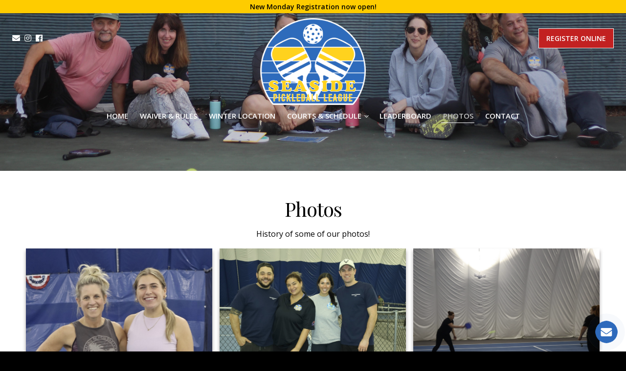

--- FILE ---
content_type: text/html; charset=UTF-8
request_url: https://www.seasidepickleball-league.com/photos/
body_size: 18693
content:
<!doctype html>
<html lang='en'>
	<head> <script type="text/javascript">
/* <![CDATA[ */
var gform;gform||(document.addEventListener("gform_main_scripts_loaded",function(){gform.scriptsLoaded=!0}),document.addEventListener("gform/theme/scripts_loaded",function(){gform.themeScriptsLoaded=!0}),window.addEventListener("DOMContentLoaded",function(){gform.domLoaded=!0}),gform={domLoaded:!1,scriptsLoaded:!1,themeScriptsLoaded:!1,isFormEditor:()=>"function"==typeof InitializeEditor,callIfLoaded:function(o){return!(!gform.domLoaded||!gform.scriptsLoaded||!gform.themeScriptsLoaded&&!gform.isFormEditor()||(gform.isFormEditor()&&console.warn("The use of gform.initializeOnLoaded() is deprecated in the form editor context and will be removed in Gravity Forms 3.1."),o(),0))},initializeOnLoaded:function(o){gform.callIfLoaded(o)||(document.addEventListener("gform_main_scripts_loaded",()=>{gform.scriptsLoaded=!0,gform.callIfLoaded(o)}),document.addEventListener("gform/theme/scripts_loaded",()=>{gform.themeScriptsLoaded=!0,gform.callIfLoaded(o)}),window.addEventListener("DOMContentLoaded",()=>{gform.domLoaded=!0,gform.callIfLoaded(o)}))},hooks:{action:{},filter:{}},addAction:function(o,r,e,t){gform.addHook("action",o,r,e,t)},addFilter:function(o,r,e,t){gform.addHook("filter",o,r,e,t)},doAction:function(o){gform.doHook("action",o,arguments)},applyFilters:function(o){return gform.doHook("filter",o,arguments)},removeAction:function(o,r){gform.removeHook("action",o,r)},removeFilter:function(o,r,e){gform.removeHook("filter",o,r,e)},addHook:function(o,r,e,t,n){null==gform.hooks[o][r]&&(gform.hooks[o][r]=[]);var d=gform.hooks[o][r];null==n&&(n=r+"_"+d.length),gform.hooks[o][r].push({tag:n,callable:e,priority:t=null==t?10:t})},doHook:function(r,o,e){var t;if(e=Array.prototype.slice.call(e,1),null!=gform.hooks[r][o]&&((o=gform.hooks[r][o]).sort(function(o,r){return o.priority-r.priority}),o.forEach(function(o){"function"!=typeof(t=o.callable)&&(t=window[t]),"action"==r?t.apply(null,e):e[0]=t.apply(null,e)})),"filter"==r)return e[0]},removeHook:function(o,r,t,n){var e;null!=gform.hooks[o][r]&&(e=(e=gform.hooks[o][r]).filter(function(o,r,e){return!!(null!=n&&n!=o.tag||null!=t&&t!=o.priority)}),gform.hooks[o][r]=e)}});
/* ]]> */
</script>

		<meta charset="UTF-8"> 
		<meta name="robots" content="index, follow" />
		<meta name="revisit-after" content="1" />
		<meta name="author" content="Owen Piccirillo 2022 Copyright by MESstudios.com" /> 

		<link rel="apple-touch-icon" sizes="180x180" href="https://www.seasidepickleball-league.com/wordpress/wp-content/themes/html5blank-stable/favicons/apple-touch-icon.png">
		<link rel="icon" type="image/png" sizes="32x32" href="https://www.seasidepickleball-league.com/wordpress/wp-content/themes/html5blank-stable/favicons/favicon-32x32.png">
		<link rel="icon" type="image/png" sizes="16x16" href="https://www.seasidepickleball-league.com/wordpress/wp-content/themes/html5blank-stable/favicons/favicon-16x16.png">
		<link rel="manifest" href="https://www.seasidepickleball-league.com/wordpress/wp-content/themes/html5blank-stable/favicons/site.webmanifest">
		<link rel="mask-icon" href="https://www.seasidepickleball-league.com/wordpress/wp-content/themes/html5blank-stable/favicons/safari-pinned-tab.svg" color="#5bbad5">
		<link rel="shortcut icon" href="https://www.seasidepickleball-league.com/wordpress/wp-content/themes/html5blank-stable/favicons/favicon.ico">
		<meta name="msapplication-TileColor" content="#da532c">
		<meta name="msapplication-config" content="https://www.seasidepickleball-league.com/wordpress/wp-content/themes/html5blank-stable/favicons/browserconfig.xml">
		<meta name="theme-color" content="#ffffff">

     	<meta http-equiv="X-UA-Compatible" content="IE=edge">
		<meta name="viewport" content="width=device-width, initial-scale=1.0"> 
		
		<link rel="preconnect" href="https://fonts.gstatic.com">
		  
		
		
		<link href="https://www.seasidepickleball-league.com/wordpress/wp-content/themes/html5blank-stable/js/awesome5/all.min.css" rel="stylesheet">
		<link href="https://www.seasidepickleball-league.com/wordpress/wp-content/themes/html5blank-stable/js/animate.css" rel="stylesheet"> 
		<link href="https://www.seasidepickleball-league.com/wordpress/wp-content/themes/html5blank-stable/js/swiper.css" rel="stylesheet" >
		
		<!-- Jquery -->
		<script src="https://www.seasidepickleball-league.com/wordpress/wp-content/themes/html5blank-stable/js/jquery-1.10.2.js" type="text/javascript"></script> 
		<script src="https://www.seasidepickleball-league.com/wordpress/wp-content/themes/html5blank-stable/js/jquery.wow.js" type="text/javascript" ></script>
		<script src="https://www.seasidepickleball-league.com/wordpress/wp-content/themes/html5blank-stable/js/behavior.js" type="text/javascript"></script>
 
 		<title>Photos - Seaside Pickleball League – Long Beach NY</title>
<link data-rocket-prefetch href="https://www.gstatic.com" rel="dns-prefetch">
<link data-rocket-prefetch href="https://fonts.googleapis.com" rel="dns-prefetch">
<link data-rocket-prefetch href="https://www.google.com" rel="dns-prefetch">
<link data-rocket-preload as="style" href="https://fonts.googleapis.com/css2?family=Open+Sans:wght@400;600&#038;family=Playfair+Display&#038;family=Permanent+Marker&#038;display=swap" rel="preload">
<link href="https://fonts.googleapis.com/css2?family=Open+Sans:wght@400;600&#038;family=Playfair+Display&#038;family=Permanent+Marker&#038;display=swap" media="print" onload="this.media=&#039;all&#039;" rel="stylesheet">
<noscript data-wpr-hosted-gf-parameters=""><link rel="stylesheet" href="https://fonts.googleapis.com/css2?family=Open+Sans:wght@400;600&#038;family=Playfair+Display&#038;family=Permanent+Marker&#038;display=swap"></noscript><link rel="preload" data-rocket-preload as="image" href="https://www.seasidepickleball-league.com/wordpress/wp-content/themes/html5blank-stable/img/page.jpg" fetchpriority="high">

<!-- The SEO Framework by Sybre Waaijer -->
<meta name="robots" content="max-snippet:-1,max-image-preview:large,max-video-preview:-1" />
<link rel="canonical" href="https://www.seasidepickleball-league.com/photos/" />
<meta name="description" content="History of some of our photos!" />
<meta property="og:type" content="website" />
<meta property="og:locale" content="en_US" />
<meta property="og:site_name" content="Seaside Pickleball League &#8211; Long Beach NY" />
<meta property="og:title" content="Photos" />
<meta property="og:description" content="History of some of our photos!" />
<meta property="og:url" content="https://www.seasidepickleball-league.com/photos/" />
<meta property="og:image" content="https://www.seasidepickleball-league.com/wordpress/wp-content/uploads/2024/04/logo-seaside-pickleball.png" />
<meta property="og:image:width" content="982" />
<meta property="og:image:height" content="810" />
<meta name="twitter:card" content="summary_large_image" />
<meta name="twitter:title" content="Photos" />
<meta name="twitter:description" content="History of some of our photos!" />
<meta name="twitter:image" content="https://www.seasidepickleball-league.com/wordpress/wp-content/uploads/2024/04/logo-seaside-pickleball.png" />
<script type="application/ld+json">{"@context":"https://schema.org","@graph":[{"@type":"WebSite","@id":"https://www.seasidepickleball-league.com/#/schema/WebSite","url":"https://www.seasidepickleball-league.com/","name":"Seaside Pickleball League – Long Beach NY","inLanguage":"en-US","potentialAction":{"@type":"SearchAction","target":{"@type":"EntryPoint","urlTemplate":"https://www.seasidepickleball-league.com/search/{search_term_string}/"},"query-input":"required name=search_term_string"},"publisher":{"@type":"Organization","@id":"https://www.seasidepickleball-league.com/#/schema/Organization","name":"Seaside Pickleball League – Long Beach NY","url":"https://www.seasidepickleball-league.com/","logo":{"@type":"ImageObject","url":"https://www.seasidepickleball-league.com/wordpress/wp-content/uploads/2024/04/logo-seaside-pickleball.png","contentUrl":"https://www.seasidepickleball-league.com/wordpress/wp-content/uploads/2024/04/logo-seaside-pickleball.png","width":982,"height":810,"contentSize":"175516"}}},{"@type":"WebPage","@id":"https://www.seasidepickleball-league.com/photos/","url":"https://www.seasidepickleball-league.com/photos/","name":"Photos - Seaside Pickleball League – Long Beach NY","description":"History of some of our photos!","inLanguage":"en-US","isPartOf":{"@id":"https://www.seasidepickleball-league.com/#/schema/WebSite"},"breadcrumb":{"@type":"BreadcrumbList","@id":"https://www.seasidepickleball-league.com/#/schema/BreadcrumbList","itemListElement":[{"@type":"ListItem","position":1,"item":"https://www.seasidepickleball-league.com/","name":"Seaside Pickleball League – Long Beach NY"},{"@type":"ListItem","position":2,"name":"Photos"}]},"potentialAction":{"@type":"ReadAction","target":"https://www.seasidepickleball-league.com/photos/"}}]}</script>
<!-- / The SEO Framework by Sybre Waaijer | 9.16ms meta | 7.03ms boot -->

<link href='https://fonts.gstatic.com' crossorigin rel='preconnect' />
<style id='wp-img-auto-sizes-contain-inline-css' type='text/css'>
img:is([sizes=auto i],[sizes^="auto," i]){contain-intrinsic-size:3000px 1500px}
/*# sourceURL=wp-img-auto-sizes-contain-inline-css */
</style>
<style id='wp-block-library-inline-css' type='text/css'>
:root{--wp-block-synced-color:#7a00df;--wp-block-synced-color--rgb:122,0,223;--wp-bound-block-color:var(--wp-block-synced-color);--wp-editor-canvas-background:#ddd;--wp-admin-theme-color:#007cba;--wp-admin-theme-color--rgb:0,124,186;--wp-admin-theme-color-darker-10:#006ba1;--wp-admin-theme-color-darker-10--rgb:0,107,160.5;--wp-admin-theme-color-darker-20:#005a87;--wp-admin-theme-color-darker-20--rgb:0,90,135;--wp-admin-border-width-focus:2px}@media (min-resolution:192dpi){:root{--wp-admin-border-width-focus:1.5px}}.wp-element-button{cursor:pointer}:root .has-very-light-gray-background-color{background-color:#eee}:root .has-very-dark-gray-background-color{background-color:#313131}:root .has-very-light-gray-color{color:#eee}:root .has-very-dark-gray-color{color:#313131}:root .has-vivid-green-cyan-to-vivid-cyan-blue-gradient-background{background:linear-gradient(135deg,#00d084,#0693e3)}:root .has-purple-crush-gradient-background{background:linear-gradient(135deg,#34e2e4,#4721fb 50%,#ab1dfe)}:root .has-hazy-dawn-gradient-background{background:linear-gradient(135deg,#faaca8,#dad0ec)}:root .has-subdued-olive-gradient-background{background:linear-gradient(135deg,#fafae1,#67a671)}:root .has-atomic-cream-gradient-background{background:linear-gradient(135deg,#fdd79a,#004a59)}:root .has-nightshade-gradient-background{background:linear-gradient(135deg,#330968,#31cdcf)}:root .has-midnight-gradient-background{background:linear-gradient(135deg,#020381,#2874fc)}:root{--wp--preset--font-size--normal:16px;--wp--preset--font-size--huge:42px}.has-regular-font-size{font-size:1em}.has-larger-font-size{font-size:2.625em}.has-normal-font-size{font-size:var(--wp--preset--font-size--normal)}.has-huge-font-size{font-size:var(--wp--preset--font-size--huge)}.has-text-align-center{text-align:center}.has-text-align-left{text-align:left}.has-text-align-right{text-align:right}.has-fit-text{white-space:nowrap!important}#end-resizable-editor-section{display:none}.aligncenter{clear:both}.items-justified-left{justify-content:flex-start}.items-justified-center{justify-content:center}.items-justified-right{justify-content:flex-end}.items-justified-space-between{justify-content:space-between}.screen-reader-text{border:0;clip-path:inset(50%);height:1px;margin:-1px;overflow:hidden;padding:0;position:absolute;width:1px;word-wrap:normal!important}.screen-reader-text:focus{background-color:#ddd;clip-path:none;color:#444;display:block;font-size:1em;height:auto;left:5px;line-height:normal;padding:15px 23px 14px;text-decoration:none;top:5px;width:auto;z-index:100000}html :where(.has-border-color){border-style:solid}html :where([style*=border-top-color]){border-top-style:solid}html :where([style*=border-right-color]){border-right-style:solid}html :where([style*=border-bottom-color]){border-bottom-style:solid}html :where([style*=border-left-color]){border-left-style:solid}html :where([style*=border-width]){border-style:solid}html :where([style*=border-top-width]){border-top-style:solid}html :where([style*=border-right-width]){border-right-style:solid}html :where([style*=border-bottom-width]){border-bottom-style:solid}html :where([style*=border-left-width]){border-left-style:solid}html :where(img[class*=wp-image-]){height:auto;max-width:100%}:where(figure){margin:0 0 1em}html :where(.is-position-sticky){--wp-admin--admin-bar--position-offset:var(--wp-admin--admin-bar--height,0px)}@media screen and (max-width:600px){html :where(.is-position-sticky){--wp-admin--admin-bar--position-offset:0px}}

/*# sourceURL=wp-block-library-inline-css */
</style><style id='global-styles-inline-css' type='text/css'>
:root{--wp--preset--aspect-ratio--square: 1;--wp--preset--aspect-ratio--4-3: 4/3;--wp--preset--aspect-ratio--3-4: 3/4;--wp--preset--aspect-ratio--3-2: 3/2;--wp--preset--aspect-ratio--2-3: 2/3;--wp--preset--aspect-ratio--16-9: 16/9;--wp--preset--aspect-ratio--9-16: 9/16;--wp--preset--color--black: #000000;--wp--preset--color--cyan-bluish-gray: #abb8c3;--wp--preset--color--white: #ffffff;--wp--preset--color--pale-pink: #f78da7;--wp--preset--color--vivid-red: #cf2e2e;--wp--preset--color--luminous-vivid-orange: #ff6900;--wp--preset--color--luminous-vivid-amber: #fcb900;--wp--preset--color--light-green-cyan: #7bdcb5;--wp--preset--color--vivid-green-cyan: #00d084;--wp--preset--color--pale-cyan-blue: #8ed1fc;--wp--preset--color--vivid-cyan-blue: #0693e3;--wp--preset--color--vivid-purple: #9b51e0;--wp--preset--gradient--vivid-cyan-blue-to-vivid-purple: linear-gradient(135deg,rgb(6,147,227) 0%,rgb(155,81,224) 100%);--wp--preset--gradient--light-green-cyan-to-vivid-green-cyan: linear-gradient(135deg,rgb(122,220,180) 0%,rgb(0,208,130) 100%);--wp--preset--gradient--luminous-vivid-amber-to-luminous-vivid-orange: linear-gradient(135deg,rgb(252,185,0) 0%,rgb(255,105,0) 100%);--wp--preset--gradient--luminous-vivid-orange-to-vivid-red: linear-gradient(135deg,rgb(255,105,0) 0%,rgb(207,46,46) 100%);--wp--preset--gradient--very-light-gray-to-cyan-bluish-gray: linear-gradient(135deg,rgb(238,238,238) 0%,rgb(169,184,195) 100%);--wp--preset--gradient--cool-to-warm-spectrum: linear-gradient(135deg,rgb(74,234,220) 0%,rgb(151,120,209) 20%,rgb(207,42,186) 40%,rgb(238,44,130) 60%,rgb(251,105,98) 80%,rgb(254,248,76) 100%);--wp--preset--gradient--blush-light-purple: linear-gradient(135deg,rgb(255,206,236) 0%,rgb(152,150,240) 100%);--wp--preset--gradient--blush-bordeaux: linear-gradient(135deg,rgb(254,205,165) 0%,rgb(254,45,45) 50%,rgb(107,0,62) 100%);--wp--preset--gradient--luminous-dusk: linear-gradient(135deg,rgb(255,203,112) 0%,rgb(199,81,192) 50%,rgb(65,88,208) 100%);--wp--preset--gradient--pale-ocean: linear-gradient(135deg,rgb(255,245,203) 0%,rgb(182,227,212) 50%,rgb(51,167,181) 100%);--wp--preset--gradient--electric-grass: linear-gradient(135deg,rgb(202,248,128) 0%,rgb(113,206,126) 100%);--wp--preset--gradient--midnight: linear-gradient(135deg,rgb(2,3,129) 0%,rgb(40,116,252) 100%);--wp--preset--font-size--small: 13px;--wp--preset--font-size--medium: 20px;--wp--preset--font-size--large: 36px;--wp--preset--font-size--x-large: 42px;--wp--preset--spacing--20: 0.44rem;--wp--preset--spacing--30: 0.67rem;--wp--preset--spacing--40: 1rem;--wp--preset--spacing--50: 1.5rem;--wp--preset--spacing--60: 2.25rem;--wp--preset--spacing--70: 3.38rem;--wp--preset--spacing--80: 5.06rem;--wp--preset--shadow--natural: 6px 6px 9px rgba(0, 0, 0, 0.2);--wp--preset--shadow--deep: 12px 12px 50px rgba(0, 0, 0, 0.4);--wp--preset--shadow--sharp: 6px 6px 0px rgba(0, 0, 0, 0.2);--wp--preset--shadow--outlined: 6px 6px 0px -3px rgb(255, 255, 255), 6px 6px rgb(0, 0, 0);--wp--preset--shadow--crisp: 6px 6px 0px rgb(0, 0, 0);}:where(.is-layout-flex){gap: 0.5em;}:where(.is-layout-grid){gap: 0.5em;}body .is-layout-flex{display: flex;}.is-layout-flex{flex-wrap: wrap;align-items: center;}.is-layout-flex > :is(*, div){margin: 0;}body .is-layout-grid{display: grid;}.is-layout-grid > :is(*, div){margin: 0;}:where(.wp-block-columns.is-layout-flex){gap: 2em;}:where(.wp-block-columns.is-layout-grid){gap: 2em;}:where(.wp-block-post-template.is-layout-flex){gap: 1.25em;}:where(.wp-block-post-template.is-layout-grid){gap: 1.25em;}.has-black-color{color: var(--wp--preset--color--black) !important;}.has-cyan-bluish-gray-color{color: var(--wp--preset--color--cyan-bluish-gray) !important;}.has-white-color{color: var(--wp--preset--color--white) !important;}.has-pale-pink-color{color: var(--wp--preset--color--pale-pink) !important;}.has-vivid-red-color{color: var(--wp--preset--color--vivid-red) !important;}.has-luminous-vivid-orange-color{color: var(--wp--preset--color--luminous-vivid-orange) !important;}.has-luminous-vivid-amber-color{color: var(--wp--preset--color--luminous-vivid-amber) !important;}.has-light-green-cyan-color{color: var(--wp--preset--color--light-green-cyan) !important;}.has-vivid-green-cyan-color{color: var(--wp--preset--color--vivid-green-cyan) !important;}.has-pale-cyan-blue-color{color: var(--wp--preset--color--pale-cyan-blue) !important;}.has-vivid-cyan-blue-color{color: var(--wp--preset--color--vivid-cyan-blue) !important;}.has-vivid-purple-color{color: var(--wp--preset--color--vivid-purple) !important;}.has-black-background-color{background-color: var(--wp--preset--color--black) !important;}.has-cyan-bluish-gray-background-color{background-color: var(--wp--preset--color--cyan-bluish-gray) !important;}.has-white-background-color{background-color: var(--wp--preset--color--white) !important;}.has-pale-pink-background-color{background-color: var(--wp--preset--color--pale-pink) !important;}.has-vivid-red-background-color{background-color: var(--wp--preset--color--vivid-red) !important;}.has-luminous-vivid-orange-background-color{background-color: var(--wp--preset--color--luminous-vivid-orange) !important;}.has-luminous-vivid-amber-background-color{background-color: var(--wp--preset--color--luminous-vivid-amber) !important;}.has-light-green-cyan-background-color{background-color: var(--wp--preset--color--light-green-cyan) !important;}.has-vivid-green-cyan-background-color{background-color: var(--wp--preset--color--vivid-green-cyan) !important;}.has-pale-cyan-blue-background-color{background-color: var(--wp--preset--color--pale-cyan-blue) !important;}.has-vivid-cyan-blue-background-color{background-color: var(--wp--preset--color--vivid-cyan-blue) !important;}.has-vivid-purple-background-color{background-color: var(--wp--preset--color--vivid-purple) !important;}.has-black-border-color{border-color: var(--wp--preset--color--black) !important;}.has-cyan-bluish-gray-border-color{border-color: var(--wp--preset--color--cyan-bluish-gray) !important;}.has-white-border-color{border-color: var(--wp--preset--color--white) !important;}.has-pale-pink-border-color{border-color: var(--wp--preset--color--pale-pink) !important;}.has-vivid-red-border-color{border-color: var(--wp--preset--color--vivid-red) !important;}.has-luminous-vivid-orange-border-color{border-color: var(--wp--preset--color--luminous-vivid-orange) !important;}.has-luminous-vivid-amber-border-color{border-color: var(--wp--preset--color--luminous-vivid-amber) !important;}.has-light-green-cyan-border-color{border-color: var(--wp--preset--color--light-green-cyan) !important;}.has-vivid-green-cyan-border-color{border-color: var(--wp--preset--color--vivid-green-cyan) !important;}.has-pale-cyan-blue-border-color{border-color: var(--wp--preset--color--pale-cyan-blue) !important;}.has-vivid-cyan-blue-border-color{border-color: var(--wp--preset--color--vivid-cyan-blue) !important;}.has-vivid-purple-border-color{border-color: var(--wp--preset--color--vivid-purple) !important;}.has-vivid-cyan-blue-to-vivid-purple-gradient-background{background: var(--wp--preset--gradient--vivid-cyan-blue-to-vivid-purple) !important;}.has-light-green-cyan-to-vivid-green-cyan-gradient-background{background: var(--wp--preset--gradient--light-green-cyan-to-vivid-green-cyan) !important;}.has-luminous-vivid-amber-to-luminous-vivid-orange-gradient-background{background: var(--wp--preset--gradient--luminous-vivid-amber-to-luminous-vivid-orange) !important;}.has-luminous-vivid-orange-to-vivid-red-gradient-background{background: var(--wp--preset--gradient--luminous-vivid-orange-to-vivid-red) !important;}.has-very-light-gray-to-cyan-bluish-gray-gradient-background{background: var(--wp--preset--gradient--very-light-gray-to-cyan-bluish-gray) !important;}.has-cool-to-warm-spectrum-gradient-background{background: var(--wp--preset--gradient--cool-to-warm-spectrum) !important;}.has-blush-light-purple-gradient-background{background: var(--wp--preset--gradient--blush-light-purple) !important;}.has-blush-bordeaux-gradient-background{background: var(--wp--preset--gradient--blush-bordeaux) !important;}.has-luminous-dusk-gradient-background{background: var(--wp--preset--gradient--luminous-dusk) !important;}.has-pale-ocean-gradient-background{background: var(--wp--preset--gradient--pale-ocean) !important;}.has-electric-grass-gradient-background{background: var(--wp--preset--gradient--electric-grass) !important;}.has-midnight-gradient-background{background: var(--wp--preset--gradient--midnight) !important;}.has-small-font-size{font-size: var(--wp--preset--font-size--small) !important;}.has-medium-font-size{font-size: var(--wp--preset--font-size--medium) !important;}.has-large-font-size{font-size: var(--wp--preset--font-size--large) !important;}.has-x-large-font-size{font-size: var(--wp--preset--font-size--x-large) !important;}
/*# sourceURL=global-styles-inline-css */
</style>

<style id='classic-theme-styles-inline-css' type='text/css'>
/*! This file is auto-generated */
.wp-block-button__link{color:#fff;background-color:#32373c;border-radius:9999px;box-shadow:none;text-decoration:none;padding:calc(.667em + 2px) calc(1.333em + 2px);font-size:1.125em}.wp-block-file__button{background:#32373c;color:#fff;text-decoration:none}
/*# sourceURL=/wp-includes/css/classic-themes.min.css */
</style>
<link rel='stylesheet' id='wp-components-css' href='https://www.seasidepickleball-league.com/wordpress/wp-includes/css/dist/components/style.min.css?ver=e4eecbd401659e730dd2c5f84b6aeadf' type='text/css' media='all' />
<link rel='stylesheet' id='wp-preferences-css' href='https://www.seasidepickleball-league.com/wordpress/wp-includes/css/dist/preferences/style.min.css?ver=e4eecbd401659e730dd2c5f84b6aeadf' type='text/css' media='all' />
<link rel='stylesheet' id='wp-block-editor-css' href='https://www.seasidepickleball-league.com/wordpress/wp-includes/css/dist/block-editor/style.min.css?ver=e4eecbd401659e730dd2c5f84b6aeadf' type='text/css' media='all' />
<link rel='stylesheet' id='wp-reusable-blocks-css' href='https://www.seasidepickleball-league.com/wordpress/wp-includes/css/dist/reusable-blocks/style.min.css?ver=e4eecbd401659e730dd2c5f84b6aeadf' type='text/css' media='all' />
<link rel='stylesheet' id='wp-patterns-css' href='https://www.seasidepickleball-league.com/wordpress/wp-includes/css/dist/patterns/style.min.css?ver=e4eecbd401659e730dd2c5f84b6aeadf' type='text/css' media='all' />
<link rel='stylesheet' id='wp-editor-css' href='https://www.seasidepickleball-league.com/wordpress/wp-includes/css/dist/editor/style.min.css?ver=e4eecbd401659e730dd2c5f84b6aeadf' type='text/css' media='all' />
<link rel='stylesheet' id='block-robo-gallery-style-css-css' href='https://www.seasidepickleball-league.com/wordpress/wp-content/plugins/robo-gallery/includes/extensions/block/dist/blocks.style.build.css?ver=5.1.2' type='text/css' media='all' />
<link rel='stylesheet' id='siteorigin-panels-front-css' href='https://www.seasidepickleball-league.com/wordpress/wp-content/plugins/siteorigin-panels/css/front-flex.min.css?ver=2.33.5' type='text/css' media='all' />
<link rel='stylesheet' id='tablepress-default-css' href='https://www.seasidepickleball-league.com/wordpress/wp-content/plugins/tablepress/css/default.min.css?ver=1.6.1' type='text/css' media='all' />
<style media="all" id="siteorigin-panels-layouts-head">/* Layout 10 */ #pgc-10-0-0 { width:100%;width:calc(100% - ( 0 * 30px ) ) } #pl-10 .so-panel { margin-bottom:30px } #pl-10 .so-panel:last-of-type { margin-bottom:0px } #pg-10-0> .panel-row-style { text-align:center } #pg-10-0.panel-has-style > .panel-row-style, #pg-10-0.panel-no-style { -webkit-align-items:flex-start;align-items:flex-start } @media (max-width:780px){ #pg-10-0.panel-no-style, #pg-10-0.panel-has-style > .panel-row-style, #pg-10-0 { -webkit-flex-direction:column;-ms-flex-direction:column;flex-direction:column } #pg-10-0 > .panel-grid-cell , #pg-10-0 > .panel-row-style > .panel-grid-cell { width:100%;margin-right:0 } #pl-10 .panel-grid-cell { padding:0 } #pl-10 .panel-grid .panel-grid-cell-empty { display:none } #pl-10 .panel-grid .panel-grid-cell-mobile-last { margin-bottom:0px }  } </style>		
 		<link href="https://www.seasidepickleball-league.com/wordpress/wp-content/themes/html5blank-stable/style.css?v=1768760089" type="text/css" rel="stylesheet" media="screen" /><link rel='stylesheet' id='gallery-css' href='https://www.seasidepickleball-league.com/wordpress/wp-content/plugins/robo-gallery/css/gallery.css?ver=5.1.2' type='text/css' media='all' />
<link rel='stylesheet' id='font-css' href='https://www.seasidepickleball-league.com/wordpress/wp-content/plugins/robo-gallery/css/gallery.font.css?ver=5.1.2' type='text/css' media='all' />
<link rel='stylesheet' id='robo-gallery-dynamic-id627-css' href='https://www.seasidepickleball-league.com/wordpress/wp-content/plugins/robo-gallery/cache/css/robo_gallery_css_id627_68501af5535f5.css?ver=5.1.2' type='text/css' media='all' />
<link rel='stylesheet' id='robo-gallery-dynamic-id40-css' href='https://www.seasidepickleball-league.com/wordpress/wp-content/plugins/robo-gallery/cache/css/robo_gallery_css_id40_68501af5535f5.css?ver=5.1.2' type='text/css' media='all' />
<link rel='stylesheet' id='gforms_reset_css-css' href='https://www.seasidepickleball-league.com/wordpress/wp-content/plugins/gravityforms/legacy/css/formreset.min.css?ver=2.9.25' type='text/css' media='all' />
<link rel='stylesheet' id='gforms_formsmain_css-css' href='https://www.seasidepickleball-league.com/wordpress/wp-content/plugins/gravityforms/legacy/css/formsmain.min.css?ver=2.9.25' type='text/css' media='all' />
<link rel='stylesheet' id='gforms_ready_class_css-css' href='https://www.seasidepickleball-league.com/wordpress/wp-content/plugins/gravityforms/legacy/css/readyclass.min.css?ver=2.9.25' type='text/css' media='all' />
<link rel='stylesheet' id='gforms_browsers_css-css' href='https://www.seasidepickleball-league.com/wordpress/wp-content/plugins/gravityforms/legacy/css/browsers.min.css?ver=2.9.25' type='text/css' media='all' />
<style id="rocket-lazyrender-inline-css">[data-wpr-lazyrender] {content-visibility: auto;}</style><meta name="generator" content="WP Rocket 3.20.3" data-wpr-features="wpr_preconnect_external_domains wpr_automatic_lazy_rendering wpr_oci wpr_preload_links wpr_desktop" /></head>
 		  
 		
<body class="wp-singular page-template-default page page-id-10 wp-theme-html5blank-stable siteorigin-panels siteorigin-panels-before-js noptin"> 

<!-- <div class="header-decor"></div> -->


 
 
 
 





<div  class="phone-pulse xmobile-show"> 
  <div  class="phone-bg"></div>
  <div  class="phone-button"><a href="/cdn-cgi/l/email-protection#bfccdadeccd6dbdacfd6dcd4d3daddded3d3ffd8d2ded6d391dcd0d2"><i class="fas fa-envelope"></i></a></div>
</div>


<div  class="header-wrapper">
 
	<div  class="promo-text">New Monday Registration now open!</div>	 
 
	<div  class="header-bottom">
		 
			
		<div  class="logo">
			<a href="/">
				<img src="https://www.seasidepickleball-league.com/wordpress/wp-content/themes/html5blank-stable/img/logo-seaside-pickleball.png" alt="Logo">
			</a>
		</div>
		
		<div  class="desktop-phone mobile-hide">
			<a href="/cdn-cgi/l/email-protection#73001612001a1716031a10181f1611121f1f33141e121a1f5d101c1e"><i class="fas fa-envelope"></i> </a>
			<a href="https://www.instagram.com/seasidepickleball/" style="color: white" target="_blank"><i class="fab fa-instagram"></i></a> 
			<a href="https://www.facebook.com/profile.php?id=100092214844127" style="color: white" target="_blank"><i class="fab fa-facebook"></i></a>   
		</div>
		
		<div  class="home-phone"><a href="/register-online">REGISTER ONLINE</a></div>
		 
		<div class="nav-container">
			<span class="active"></span><span class="active"></span>
		</div>
				
		
		<div  class="clr mobile-show"></div>
		
		
			<div  class="header-navigation">
				 
				<div class="menu-primary-container"><ul id="menu-primary" class="menu"><li id="menu-item-21" class="menu-item menu-item-type-post_type menu-item-object-page menu-item-home menu-item-21"><a href="https://www.seasidepickleball-league.com/">Home</a></li>
<li id="menu-item-152" class="menu-item menu-item-type-post_type menu-item-object-page menu-item-152"><a href="https://www.seasidepickleball-league.com/waiver/">Waiver &#038; Rules</a></li>
<li id="menu-item-30" class="menu-item menu-item-type-post_type menu-item-object-page menu-item-30"><a href="https://www.seasidepickleball-league.com/long-beach/">Winter Location</a></li>
<li id="menu-item-230" class="footer-nav-hide menu-item menu-item-type-custom menu-item-object-custom menu-item-has-children menu-item-230"><a href="#">Courts &#038; Schedule</a>
<ul class="sub-menu">
	<li id="menu-item-506" class="menu-item menu-item-type-post_type menu-item-object-page menu-item-506"><a href="https://www.seasidepickleball-league.com/thursday-winter-league/">Thursday Winter League</a></li>
	<li id="menu-item-577" class="menu-item menu-item-type-post_type menu-item-object-page menu-item-577"><a href="https://www.seasidepickleball-league.com/sunday-winter-league/">Sunday Winter League</a></li>
</ul>
</li>
<li id="menu-item-22" class="menu-item menu-item-type-post_type menu-item-object-page menu-item-22"><a href="https://www.seasidepickleball-league.com/leaderboard/">Leaderboard</a></li>
<li id="menu-item-24" class="menu-item menu-item-type-post_type menu-item-object-page current-menu-item page_item page-item-10 current_page_item menu-item-24"><a href="https://www.seasidepickleball-league.com/photos/" aria-current="page">Photos</a></li>
<li id="menu-item-25" class="menu-item menu-item-type-post_type menu-item-object-page menu-item-25"><a href="https://www.seasidepickleball-league.com/contact/">Contact</a></li>
</ul></div>				  	 
				<div class="mobile-show">	 
				  	
					<div class="header-top-left" style="float: none">
						<a href="https://www.instagram.com/seasidepickleball/" style="color: white" target="_blank"><i class="fab fa-instagram"></i></a> 
						<a href="https://www.facebook.com/profile.php?id=100092214844127" style="color: white" target="_blank"><i class="fab fa-facebook"></i></a>   
						<a class="mobile-show-inline" href="mailtp:seasidepickleball@gmail.com" style="color: white;"><i class="fas fa-envelope"></i></a>
					</div>
					  
				</div>
			 
	   
			</div>
			
			<div  class="clr"></div>
 	
	</div>

</div>  
 

<div  class="page-hero-top"><div  class="page-mask"></div> 
	
	 <div  class="hero-featured wow fadeIn" style="background: url(/wordpress/wp-content/themes/html5blank-stable/img/page.jpg) center center no-repeat;"></div>  

 
</div>


 
<!-- Full Content Page Wrapper to hide content when mobile nav is clicked -->	
<div  class="page-content-wrapper">
	
	<div  class="page-content-center">
		
		<div  class="page-content-padding">
		
		<div class="home-intro">
			
			<div class="home-intro-content wow fadeIn">
	
 
				<main role="main">
					<!-- section -->
					<section>
			 
			
								
						<!-- article -->
						<article id="post-10" class="post-10 page type-page status-publish hentry">
			
							<div id="pl-10"  class="panel-layout" ><div id="pg-10-0"  class="panel-grid panel-has-style" ><div class="panel-row-style panel-row-style-for-10-0" ><div id="pgc-10-0-0"  class="panel-grid-cell" ><div id="panel-10-0-0-0" class="so-panel widget widget_sow-editor panel-first-child panel-last-child" data-index="0" ><div
			
			class="so-widget-sow-editor so-widget-sow-editor-base"
			
		>
<div class="siteorigin-widget-tinymce textwidget">
	<h1>Photos</h1>
<p>History of some of our photos!</p>
<div class="rbs_shortcode"><style type="text/css" scoped>.rbs_gallery_696d23198b6dbSpinner{
				margin: 50px auto;
				width: 50px;
				height: 40px;
				text-align: center;
				font-size: 10px;
			}
			.rbs_gallery_696d23198b6dbSpinner > div{
			  background-color: #333;
			  height: 100%;
			  width: 6px;
			  display: inline-block;
			  -webkit-animation: rbs_gallery_696d23198b6db-stretchdelay 1.2s infinite ease-in-out;
			  animation: rbs_gallery_696d23198b6db-stretchdelay 1.2s infinite ease-in-out;
			}
			.rbs_gallery_696d23198b6dbSpinner .rbs_gallery_696d23198b6dbRect2 {
			  -webkit-animation-delay: -1.1s;
			  animation-delay: -1.1s;
			}
			.rbs_gallery_696d23198b6dbSpinner .rbs_gallery_696d23198b6dbRect3 {
			  -webkit-animation-delay: -1.0s;
			  animation-delay: -1.0s;
			}
			.rbs_gallery_696d23198b6dbSpinner .rbs_gallery_696d23198b6dbRect4 {
			  -webkit-animation-delay: -0.9s;
			  animation-delay: -0.9s;
			}
			.rbs_gallery_696d23198b6dbSpinner .rbs_gallery_696d23198b6dbRect5 {
			  -webkit-animation-delay: -0.8s;
			  animation-delay: -0.8s;
			}
			@-webkit-keyframes rbs_gallery_696d23198b6db-stretchdelay {
			  0%, 40%, 100% { -webkit-transform: scaleY(0.4) }  
			  20% { -webkit-transform: scaleY(1.0) }
			}
			@keyframes rbs_gallery_696d23198b6db-stretchdelay {
			  0%, 40%, 100% { 
			    transform: scaleY(0.4);
			    -webkit-transform: scaleY(0.4);
			  }  20% { 
			    transform: scaleY(1.0);
			    -webkit-transform: scaleY(1.0);
			  }
			}
		</style><div class="robo-gallery-wrap robo-gallery-wrap-id627 robo-gallery-grid" ><div id="rbs_gallery_696d23198b6db-block-loader" class="rbs_gallery_696d23198b6dbSpinner"><div class="rbs_gallery_696d23198b6dbRect1"></div> <div class="rbs_gallery_696d23198b6dbRect2"></div> <div class="rbs_gallery_696d23198b6dbRect3"></div> <div class="rbs_gallery_696d23198b6dbRect4"></div> <div class="rbs_gallery_696d23198b6dbRect5"></div></div><div id="robo_gallery_main_block_rbs_gallery_696d23198b6db" class="robogallery-gallery-627" style="width:100%;  display: none;"><div id="rbs_gallery_696d23198b6db" data-options="rbs_gallery_696d23198b6db" style="width:100%;" class="robo_gallery  "><div class="rbs-img  category627 " ><div class="rbs-img-image   rbs-lightbox " ><div class="rbs-img-thumbs"  data-thumbnail="https://www.seasidepickleball-league.com/wordpress/wp-content/uploads/2026/01/Screen-Shot-2026-01-16-at-2.35.16-PM.png"  title="Screen Shot 2026-01-16 at 2.35.16 PM"  data-width="980"  data-height="1600" ></div><div class="rbs-img-data-popup"  data-popup="https://www.seasidepickleball-league.com/wordpress/wp-content/uploads/2026/01/Screen-Shot-2026-01-16-at-2.35.16-PM.png"  title="Screen Shot 2026-01-16 at 2.35.16 PM" ></div><div class="thumbnail-overlay"><div class="rbsIcons"><i class="fa fa-search-plus rbsZoomIcon " ></i></div></div></div></div><div class="rbs-img  category627 " ><div class="rbs-img-image   rbs-lightbox " ><div class="rbs-img-thumbs"  data-thumbnail="https://www.seasidepickleball-league.com/wordpress/wp-content/uploads/2026/01/Screen-Shot-2026-01-16-at-2.35.41-PM.png"  title="Screen Shot 2026-01-16 at 2.35.41 PM"  data-width="1600"  data-height="1140" ></div><div class="rbs-img-data-popup"  data-popup="https://www.seasidepickleball-league.com/wordpress/wp-content/uploads/2026/01/Screen-Shot-2026-01-16-at-2.35.41-PM.png"  title="Screen Shot 2026-01-16 at 2.35.41 PM" ></div><div class="thumbnail-overlay"><div class="rbsIcons"><i class="fa fa-search-plus rbsZoomIcon " ></i></div></div></div></div><div class="rbs-img  category627 " ><div class="rbs-img-image   rbs-lightbox " ><div class="rbs-img-thumbs"  data-thumbnail="https://www.seasidepickleball-league.com/wordpress/wp-content/uploads/2026/01/Screen-Shot-2026-01-16-at-2.34.55-PM.png"  title="Screen Shot 2026-01-16 at 2.34.55 PM"  data-width="1620"  data-height="1178" ></div><div class="rbs-img-data-popup"  data-popup="https://www.seasidepickleball-league.com/wordpress/wp-content/uploads/2026/01/Screen-Shot-2026-01-16-at-2.34.55-PM.png"  title="Screen Shot 2026-01-16 at 2.34.55 PM" ></div><div class="thumbnail-overlay"><div class="rbsIcons"><i class="fa fa-search-plus rbsZoomIcon " ></i></div></div></div></div><div class="rbs-img  category627 " ><div class="rbs-img-image   rbs-lightbox " ><div class="rbs-img-thumbs"  data-thumbnail="https://www.seasidepickleball-league.com/wordpress/wp-content/uploads/2026/01/Screen-Shot-2026-01-16-at-2.35.48-PM.png"  title="Screen Shot 2026-01-16 at 2.35.48 PM"  data-width="1243"  data-height="1600" ></div><div class="rbs-img-data-popup"  data-popup="https://www.seasidepickleball-league.com/wordpress/wp-content/uploads/2026/01/Screen-Shot-2026-01-16-at-2.35.48-PM.png"  title="Screen Shot 2026-01-16 at 2.35.48 PM" ></div><div class="thumbnail-overlay"><div class="rbsIcons"><i class="fa fa-search-plus rbsZoomIcon " ></i></div></div></div></div><div class="rbs-img  category627 " ><div class="rbs-img-image   rbs-lightbox " ><div class="rbs-img-thumbs"  data-thumbnail="https://www.seasidepickleball-league.com/wordpress/wp-content/uploads/2026/01/Screen-Shot-2026-01-16-at-2.35.01-PM.png"  title="Screen Shot 2026-01-16 at 2.35.01 PM"  data-width="970"  data-height="1600" ></div><div class="rbs-img-data-popup"  data-popup="https://www.seasidepickleball-league.com/wordpress/wp-content/uploads/2026/01/Screen-Shot-2026-01-16-at-2.35.01-PM.png"  title="Screen Shot 2026-01-16 at 2.35.01 PM" ></div><div class="thumbnail-overlay"><div class="rbsIcons"><i class="fa fa-search-plus rbsZoomIcon " ></i></div></div></div></div><div class="rbs-img  category627 " ><div class="rbs-img-image   rbs-lightbox " ><div class="rbs-img-thumbs"  data-thumbnail="https://www.seasidepickleball-league.com/wordpress/wp-content/uploads/2026/01/Screen-Shot-2026-01-16-at-2.35.05-PM.png"  title="Screen Shot 2026-01-16 at 2.35.05 PM"  data-width="1510"  data-height="1194" ></div><div class="rbs-img-data-popup"  data-popup="https://www.seasidepickleball-league.com/wordpress/wp-content/uploads/2026/01/Screen-Shot-2026-01-16-at-2.35.05-PM.png"  title="Screen Shot 2026-01-16 at 2.35.05 PM" ></div><div class="thumbnail-overlay"><div class="rbsIcons"><i class="fa fa-search-plus rbsZoomIcon " ></i></div></div></div></div><div class="rbs-img  category627 " ><div class="rbs-img-image   rbs-lightbox " ><div class="rbs-img-thumbs"  data-thumbnail="https://www.seasidepickleball-league.com/wordpress/wp-content/uploads/2026/01/Screen-Shot-2026-01-16-at-2.35.10-PM.png"  title="Screen Shot 2026-01-16 at 2.35.10 PM"  data-width="1460"  data-height="2084" ></div><div class="rbs-img-data-popup"  data-popup="https://www.seasidepickleball-league.com/wordpress/wp-content/uploads/2026/01/Screen-Shot-2026-01-16-at-2.35.10-PM.png"  title="Screen Shot 2026-01-16 at 2.35.10 PM" ></div><div class="thumbnail-overlay"><div class="rbsIcons"><i class="fa fa-search-plus rbsZoomIcon " ></i></div></div></div></div><div class="rbs-img  category627 " ><div class="rbs-img-image   rbs-lightbox " ><div class="rbs-img-thumbs"  data-thumbnail="https://www.seasidepickleball-league.com/wordpress/wp-content/uploads/2026/01/Screen-Shot-2026-01-16-at-2.35.20-PM.png"  title="Screen Shot 2026-01-16 at 2.35.20 PM"  data-width="1013"  data-height="1600" ></div><div class="rbs-img-data-popup"  data-popup="https://www.seasidepickleball-league.com/wordpress/wp-content/uploads/2026/01/Screen-Shot-2026-01-16-at-2.35.20-PM.png"  title="Screen Shot 2026-01-16 at 2.35.20 PM" ></div><div class="thumbnail-overlay"><div class="rbsIcons"><i class="fa fa-search-plus rbsZoomIcon " ></i></div></div></div></div><div class="rbs-img  category627 " ><div class="rbs-img-image   rbs-lightbox " ><div class="rbs-img-thumbs"  data-thumbnail="https://www.seasidepickleball-league.com/wordpress/wp-content/uploads/2026/01/Screen-Shot-2026-01-16-at-2.35.23-PM.png"  title="Screen Shot 2026-01-16 at 2.35.23 PM"  data-width="1040"  data-height="1600" ></div><div class="rbs-img-data-popup"  data-popup="https://www.seasidepickleball-league.com/wordpress/wp-content/uploads/2026/01/Screen-Shot-2026-01-16-at-2.35.23-PM.png"  title="Screen Shot 2026-01-16 at 2.35.23 PM" ></div><div class="thumbnail-overlay"><div class="rbsIcons"><i class="fa fa-search-plus rbsZoomIcon " ></i></div></div></div></div><div class="rbs-img  category627 " ><div class="rbs-img-image   rbs-lightbox " ><div class="rbs-img-thumbs"  data-thumbnail="https://www.seasidepickleball-league.com/wordpress/wp-content/uploads/2026/01/Screen-Shot-2026-01-16-at-2.35.27-PM.png"  title="Screen Shot 2026-01-16 at 2.35.27 PM"  data-width="1063"  data-height="1600" ></div><div class="rbs-img-data-popup"  data-popup="https://www.seasidepickleball-league.com/wordpress/wp-content/uploads/2026/01/Screen-Shot-2026-01-16-at-2.35.27-PM.png"  title="Screen Shot 2026-01-16 at 2.35.27 PM" ></div><div class="thumbnail-overlay"><div class="rbsIcons"><i class="fa fa-search-plus rbsZoomIcon " ></i></div></div></div></div><div class="rbs-img  category627 " ><div class="rbs-img-image   rbs-lightbox " ><div class="rbs-img-thumbs"  data-thumbnail="https://www.seasidepickleball-league.com/wordpress/wp-content/uploads/2026/01/Screen-Shot-2026-01-16-at-2.35.36-PM.png"  title="Screen Shot 2026-01-16 at 2.35.36 PM"  data-width="1490"  data-height="1222" ></div><div class="rbs-img-data-popup"  data-popup="https://www.seasidepickleball-league.com/wordpress/wp-content/uploads/2026/01/Screen-Shot-2026-01-16-at-2.35.36-PM.png"  title="Screen Shot 2026-01-16 at 2.35.36 PM" ></div><div class="thumbnail-overlay"><div class="rbsIcons"><i class="fa fa-search-plus rbsZoomIcon " ></i></div></div></div></div><div class="rbs-img  category627 " ><div class="rbs-img-image   rbs-lightbox " ><div class="rbs-img-thumbs"  data-thumbnail="https://www.seasidepickleball-league.com/wordpress/wp-content/uploads/2026/01/Screen-Shot-2026-01-16-at-2.35.58-PM.png"  title="Screen Shot 2026-01-16 at 2.35.58 PM"  data-width="1440"  data-height="1168" ></div><div class="rbs-img-data-popup"  data-popup="https://www.seasidepickleball-league.com/wordpress/wp-content/uploads/2026/01/Screen-Shot-2026-01-16-at-2.35.58-PM.png"  title="Screen Shot 2026-01-16 at 2.35.58 PM" ></div><div class="thumbnail-overlay"><div class="rbsIcons"><i class="fa fa-search-plus rbsZoomIcon " ></i></div></div></div></div><div class="rbs-img  category627 " ><div class="rbs-img-image   rbs-lightbox " ><div class="rbs-img-thumbs"  data-thumbnail="https://www.seasidepickleball-league.com/wordpress/wp-content/uploads/2026/01/Screen-Shot-2026-01-16-at-2.34.48-PM.png"  title="Screen Shot 2026-01-16 at 2.34.48 PM"  data-width="1600"  data-height="1009" ></div><div class="rbs-img-data-popup"  data-popup="https://www.seasidepickleball-league.com/wordpress/wp-content/uploads/2026/01/Screen-Shot-2026-01-16-at-2.34.48-PM.png"  title="Screen Shot 2026-01-16 at 2.34.48 PM" ></div><div class="thumbnail-overlay"><div class="rbsIcons"><i class="fa fa-search-plus rbsZoomIcon " ></i></div></div></div></div></div></div></div><script data-cfasync="false" src="/cdn-cgi/scripts/5c5dd728/cloudflare-static/email-decode.min.js"></script><script>var rbs_gallery_696d23198b6db = {"version":"5.1.2","id":627,"class":"id627","roboGalleryDelay":1000,"mainContainer":"#robo_gallery_main_block_rbs_gallery_696d23198b6db","loadingContainer":"#rbs_gallery_696d23198b6db-block-loader","loadingContainerObj":"rbs_gallery_696d23198b6db-block-loader","columnWidth":"auto","columns":3,"resolutions":[{"columnWidth":"auto","columns":3,"maxWidth":960},{"columnWidth":"auto","columns":2,"maxWidth":650},{"columnWidth":"auto","columns":1,"maxWidth":450}],"hideTitle":true,"lightboxOptions":{"gallery":{"enabled":true,"tCounter":"%curr% of %total%"}},"overlayEffect":"fade","boxesToLoadStart":12,"boxesToLoad":8,"waitUntilThumbLoads":1,"LoadingWord":"Loading...","loadMoreWord":"Load More","noMoreEntriesWord":"No More Entries","horizontalSpaceBetweenBoxes":15,"verticalSpaceBetweenBoxes":15,"lazyLoad":1,"wrapContainer":"#robo-gallery-wrap-rbs_gallery_696d23198b6db"};</script></div>
<style type="text/css" scoped>.rbs_gallery_696d231995dd0Spinner{
				margin: 50px auto;
				width: 50px;
				height: 40px;
				text-align: center;
				font-size: 10px;
			}
			.rbs_gallery_696d231995dd0Spinner > div{
			  background-color: #333;
			  height: 100%;
			  width: 6px;
			  display: inline-block;
			  -webkit-animation: rbs_gallery_696d231995dd0-stretchdelay 1.2s infinite ease-in-out;
			  animation: rbs_gallery_696d231995dd0-stretchdelay 1.2s infinite ease-in-out;
			}
			.rbs_gallery_696d231995dd0Spinner .rbs_gallery_696d231995dd0Rect2 {
			  -webkit-animation-delay: -1.1s;
			  animation-delay: -1.1s;
			}
			.rbs_gallery_696d231995dd0Spinner .rbs_gallery_696d231995dd0Rect3 {
			  -webkit-animation-delay: -1.0s;
			  animation-delay: -1.0s;
			}
			.rbs_gallery_696d231995dd0Spinner .rbs_gallery_696d231995dd0Rect4 {
			  -webkit-animation-delay: -0.9s;
			  animation-delay: -0.9s;
			}
			.rbs_gallery_696d231995dd0Spinner .rbs_gallery_696d231995dd0Rect5 {
			  -webkit-animation-delay: -0.8s;
			  animation-delay: -0.8s;
			}
			@-webkit-keyframes rbs_gallery_696d231995dd0-stretchdelay {
			  0%, 40%, 100% { -webkit-transform: scaleY(0.4) }  
			  20% { -webkit-transform: scaleY(1.0) }
			}
			@keyframes rbs_gallery_696d231995dd0-stretchdelay {
			  0%, 40%, 100% { 
			    transform: scaleY(0.4);
			    -webkit-transform: scaleY(0.4);
			  }  20% { 
			    transform: scaleY(1.0);
			    -webkit-transform: scaleY(1.0);
			  }
			}
		</style><div class="robo-gallery-wrap robo-gallery-wrap-id40 robo-gallery-grid" ><div id="rbs_gallery_696d231995dd0-block-loader" class="rbs_gallery_696d231995dd0Spinner"><div class="rbs_gallery_696d231995dd0Rect1"></div> <div class="rbs_gallery_696d231995dd0Rect2"></div> <div class="rbs_gallery_696d231995dd0Rect3"></div> <div class="rbs_gallery_696d231995dd0Rect4"></div> <div class="rbs_gallery_696d231995dd0Rect5"></div></div><div id="robo_gallery_main_block_rbs_gallery_696d231995dd0" class="robogallery-gallery-40" style="width:100%;  display: none;"><div id="rbs_gallery_696d231995dd0" data-options="rbs_gallery_696d231995dd0" style="width:100%;" class="robo_gallery  "><div class="rbs-img  category40 " ><div class="rbs-img-image   rbs-lightbox " ><div class="rbs-img-thumbs"  data-thumbnail="https://www.seasidepickleball-league.com/wordpress/wp-content/uploads/2025/06/DSC01103.jpg"  title="DSC01103"  data-width="1067"  data-height="1600" ></div><div class="rbs-img-data-popup"  data-popup="https://www.seasidepickleball-league.com/wordpress/wp-content/uploads/2025/06/DSC01103.jpg"  title="DSC01103" ></div><div class="thumbnail-overlay"><div class="rbsIcons"><i class="fa fa-search-plus rbsZoomIcon " ></i></div></div></div></div><div class="rbs-img  category40 " ><div class="rbs-img-image   rbs-lightbox " ><div class="rbs-img-thumbs"  data-thumbnail="https://www.seasidepickleball-league.com/wordpress/wp-content/uploads/2025/06/DSC00625.jpg"  title="DSC00625"  data-width="1067"  data-height="1600" ></div><div class="rbs-img-data-popup"  data-popup="https://www.seasidepickleball-league.com/wordpress/wp-content/uploads/2025/06/DSC00625.jpg"  title="DSC00625" ></div><div class="thumbnail-overlay"><div class="rbsIcons"><i class="fa fa-search-plus rbsZoomIcon " ></i></div></div></div></div><div class="rbs-img  category40 " ><div class="rbs-img-image   rbs-lightbox " ><div class="rbs-img-thumbs"  data-thumbnail="https://www.seasidepickleball-league.com/wordpress/wp-content/uploads/2025/06/IMG_4637.jpg"  title="IMG_4637"  data-width="1067"  data-height="1600" ></div><div class="rbs-img-data-popup"  data-popup="https://www.seasidepickleball-league.com/wordpress/wp-content/uploads/2025/06/IMG_4637.jpg"  title="IMG_4637" ></div><div class="thumbnail-overlay"><div class="rbsIcons"><i class="fa fa-search-plus rbsZoomIcon " ></i></div></div></div></div><div class="rbs-img  category40 " ><div class="rbs-img-image   rbs-lightbox " ><div class="rbs-img-thumbs"  data-thumbnail="https://www.seasidepickleball-league.com/wordpress/wp-content/uploads/2025/06/IMG_4622.jpg"  title="IMG_4622"  data-width="1067"  data-height="1600" ></div><div class="rbs-img-data-popup"  data-popup="https://www.seasidepickleball-league.com/wordpress/wp-content/uploads/2025/06/IMG_4622.jpg"  title="IMG_4622" ></div><div class="thumbnail-overlay"><div class="rbsIcons"><i class="fa fa-search-plus rbsZoomIcon " ></i></div></div></div></div><div class="rbs-img  category40 " ><div class="rbs-img-image   rbs-lightbox " ><div class="rbs-img-thumbs"  data-thumbnail="https://www.seasidepickleball-league.com/wordpress/wp-content/uploads/2025/06/IMG_4613.jpg"  title="IMG_4613"  data-width="1067"  data-height="1600" ></div><div class="rbs-img-data-popup"  data-popup="https://www.seasidepickleball-league.com/wordpress/wp-content/uploads/2025/06/IMG_4613.jpg"  title="IMG_4613" ></div><div class="thumbnail-overlay"><div class="rbsIcons"><i class="fa fa-search-plus rbsZoomIcon " ></i></div></div></div></div><div class="rbs-img  category40 " ><div class="rbs-img-image   rbs-lightbox " ><div class="rbs-img-thumbs"  data-thumbnail="https://www.seasidepickleball-league.com/wordpress/wp-content/uploads/2025/06/DSC01095.jpg"  title="DSC01095"  data-width="1067"  data-height="1600" ></div><div class="rbs-img-data-popup"  data-popup="https://www.seasidepickleball-league.com/wordpress/wp-content/uploads/2025/06/DSC01095.jpg"  title="DSC01095" ></div><div class="thumbnail-overlay"><div class="rbsIcons"><i class="fa fa-search-plus rbsZoomIcon " ></i></div></div></div></div><div class="rbs-img  category40 " ><div class="rbs-img-image   rbs-lightbox " ><div class="rbs-img-thumbs"  data-thumbnail="https://www.seasidepickleball-league.com/wordpress/wp-content/uploads/2025/06/IMG_4611.jpg"  title="IMG_4611"  data-width="1600"  data-height="1080" ></div><div class="rbs-img-data-popup"  data-popup="https://www.seasidepickleball-league.com/wordpress/wp-content/uploads/2025/06/IMG_4611.jpg"  title="IMG_4611" ></div><div class="thumbnail-overlay"><div class="rbsIcons"><i class="fa fa-search-plus rbsZoomIcon " ></i></div></div></div></div><div class="rbs-img  category40 " ><div class="rbs-img-image   rbs-lightbox " ><div class="rbs-img-thumbs"  data-thumbnail="https://www.seasidepickleball-league.com/wordpress/wp-content/uploads/2025/06/IMG_4580.jpg"  title="IMG_4580"  data-width="1600"  data-height="1043" ></div><div class="rbs-img-data-popup"  data-popup="https://www.seasidepickleball-league.com/wordpress/wp-content/uploads/2025/06/IMG_4580.jpg"  title="IMG_4580" ></div><div class="thumbnail-overlay"><div class="rbsIcons"><i class="fa fa-search-plus rbsZoomIcon " ></i></div></div></div></div><div class="rbs-img  category40 " ><div class="rbs-img-image   rbs-lightbox " ><div class="rbs-img-thumbs"  data-thumbnail="https://www.seasidepickleball-league.com/wordpress/wp-content/uploads/2025/06/IMG_4561.jpg"  title="IMG_4561"  data-width="1067"  data-height="1600" ></div><div class="rbs-img-data-popup"  data-popup="https://www.seasidepickleball-league.com/wordpress/wp-content/uploads/2025/06/IMG_4561.jpg"  title="IMG_4561" ></div><div class="thumbnail-overlay"><div class="rbsIcons"><i class="fa fa-search-plus rbsZoomIcon " ></i></div></div></div></div><div class="rbs-img  category40 " ><div class="rbs-img-image   rbs-lightbox " ><div class="rbs-img-thumbs"  data-thumbnail="https://www.seasidepickleball-league.com/wordpress/wp-content/uploads/2025/06/IMG_4553.jpg"  title="IMG_4553"  data-width="1067"  data-height="1600" ></div><div class="rbs-img-data-popup"  data-popup="https://www.seasidepickleball-league.com/wordpress/wp-content/uploads/2025/06/IMG_4553.jpg"  title="IMG_4553" ></div><div class="thumbnail-overlay"><div class="rbsIcons"><i class="fa fa-search-plus rbsZoomIcon " ></i></div></div></div></div><div class="rbs-img  category40 " ><div class="rbs-img-image   rbs-lightbox " ><div class="rbs-img-thumbs"  data-thumbnail="https://www.seasidepickleball-league.com/wordpress/wp-content/uploads/2025/06/IMG_4550.jpg"  title="IMG_4550"  data-width="1067"  data-height="1600" ></div><div class="rbs-img-data-popup"  data-popup="https://www.seasidepickleball-league.com/wordpress/wp-content/uploads/2025/06/IMG_4550.jpg"  title="IMG_4550" ></div><div class="thumbnail-overlay"><div class="rbsIcons"><i class="fa fa-search-plus rbsZoomIcon " ></i></div></div></div></div><div class="rbs-img  category40 " ><div class="rbs-img-image   rbs-lightbox " ><div class="rbs-img-thumbs"  data-thumbnail="https://www.seasidepickleball-league.com/wordpress/wp-content/uploads/2025/06/IMG_4546.jpg"  title="IMG_4546"  data-width="1600"  data-height="1319" ></div><div class="rbs-img-data-popup"  data-popup="https://www.seasidepickleball-league.com/wordpress/wp-content/uploads/2025/06/IMG_4546.jpg"  title="IMG_4546" ></div><div class="thumbnail-overlay"><div class="rbsIcons"><i class="fa fa-search-plus rbsZoomIcon " ></i></div></div></div></div><div class="rbs-img  category40 " ><div class="rbs-img-image   rbs-lightbox " ><div class="rbs-img-thumbs"  data-thumbnail="https://www.seasidepickleball-league.com/wordpress/wp-content/uploads/2025/06/IMG_4528.jpg"  title="IMG_4528"  data-width="1102"  data-height="1600" ></div><div class="rbs-img-data-popup"  data-popup="https://www.seasidepickleball-league.com/wordpress/wp-content/uploads/2025/06/IMG_4528.jpg"  title="IMG_4528" ></div><div class="thumbnail-overlay"><div class="rbsIcons"><i class="fa fa-search-plus rbsZoomIcon " ></i></div></div></div></div><div class="rbs-img  category40 " ><div class="rbs-img-image   rbs-lightbox " ><div class="rbs-img-thumbs"  data-thumbnail="https://www.seasidepickleball-league.com/wordpress/wp-content/uploads/2025/06/IMG_4510.jpg"  title="IMG_4510"  data-width="1067"  data-height="1600" ></div><div class="rbs-img-data-popup"  data-popup="https://www.seasidepickleball-league.com/wordpress/wp-content/uploads/2025/06/IMG_4510.jpg"  title="IMG_4510" ></div><div class="thumbnail-overlay"><div class="rbsIcons"><i class="fa fa-search-plus rbsZoomIcon " ></i></div></div></div></div><div class="rbs-img  category40 " ><div class="rbs-img-image   rbs-lightbox " ><div class="rbs-img-thumbs"  data-thumbnail="https://www.seasidepickleball-league.com/wordpress/wp-content/uploads/2025/06/DSC01295.jpg"  title="DSC01295"  data-width="1067"  data-height="1600" ></div><div class="rbs-img-data-popup"  data-popup="https://www.seasidepickleball-league.com/wordpress/wp-content/uploads/2025/06/DSC01295.jpg"  title="DSC01295" ></div><div class="thumbnail-overlay"><div class="rbsIcons"><i class="fa fa-search-plus rbsZoomIcon " ></i></div></div></div></div><div class="rbs-img  category40 " ><div class="rbs-img-image   rbs-lightbox " ><div class="rbs-img-thumbs"  data-thumbnail="https://www.seasidepickleball-league.com/wordpress/wp-content/uploads/2025/06/DSC01207.jpg"  title="DSC01207"  data-width="1067"  data-height="1600" ></div><div class="rbs-img-data-popup"  data-popup="https://www.seasidepickleball-league.com/wordpress/wp-content/uploads/2025/06/DSC01207.jpg"  title="DSC01207" ></div><div class="thumbnail-overlay"><div class="rbsIcons"><i class="fa fa-search-plus rbsZoomIcon " ></i></div></div></div></div><div class="rbs-img  category40 " ><div class="rbs-img-image   rbs-lightbox " ><div class="rbs-img-thumbs"  data-thumbnail="https://www.seasidepickleball-league.com/wordpress/wp-content/uploads/2025/06/DSC01150.jpg"  title="DSC01150"  data-width="1067"  data-height="1600" ></div><div class="rbs-img-data-popup"  data-popup="https://www.seasidepickleball-league.com/wordpress/wp-content/uploads/2025/06/DSC01150.jpg"  title="DSC01150" ></div><div class="thumbnail-overlay"><div class="rbsIcons"><i class="fa fa-search-plus rbsZoomIcon " ></i></div></div></div></div><div class="rbs-img  category40 " ><div class="rbs-img-image   rbs-lightbox " ><div class="rbs-img-thumbs"  data-thumbnail="https://www.seasidepickleball-league.com/wordpress/wp-content/uploads/2025/06/DSC01064.jpg"  title="DSC01064"  data-width="1067"  data-height="1600" ></div><div class="rbs-img-data-popup"  data-popup="https://www.seasidepickleball-league.com/wordpress/wp-content/uploads/2025/06/DSC01064.jpg"  title="DSC01064" ></div><div class="thumbnail-overlay"><div class="rbsIcons"><i class="fa fa-search-plus rbsZoomIcon " ></i></div></div></div></div><div class="rbs-img  category40 " ><div class="rbs-img-image   rbs-lightbox " ><div class="rbs-img-thumbs"  data-thumbnail="https://www.seasidepickleball-league.com/wordpress/wp-content/uploads/2025/06/DSC01037.jpg"  title="DSC01037"  data-width="1067"  data-height="1600" ></div><div class="rbs-img-data-popup"  data-popup="https://www.seasidepickleball-league.com/wordpress/wp-content/uploads/2025/06/DSC01037.jpg"  title="DSC01037" ></div><div class="thumbnail-overlay"><div class="rbsIcons"><i class="fa fa-search-plus rbsZoomIcon " ></i></div></div></div></div><div class="rbs-img  category40 " ><div class="rbs-img-image   rbs-lightbox " ><div class="rbs-img-thumbs"  data-thumbnail="https://www.seasidepickleball-league.com/wordpress/wp-content/uploads/2025/06/DSC00981.jpg"  title="DSC00981"  data-width="1067"  data-height="1600" ></div><div class="rbs-img-data-popup"  data-popup="https://www.seasidepickleball-league.com/wordpress/wp-content/uploads/2025/06/DSC00981.jpg"  title="DSC00981" ></div><div class="thumbnail-overlay"><div class="rbsIcons"><i class="fa fa-search-plus rbsZoomIcon " ></i></div></div></div></div><div class="rbs-img  category40 " ><div class="rbs-img-image   rbs-lightbox " ><div class="rbs-img-thumbs"  data-thumbnail="https://www.seasidepickleball-league.com/wordpress/wp-content/uploads/2025/06/DSC00915.jpg"  title="DSC00915"  data-width="1067"  data-height="1600" ></div><div class="rbs-img-data-popup"  data-popup="https://www.seasidepickleball-league.com/wordpress/wp-content/uploads/2025/06/DSC00915.jpg"  title="DSC00915" ></div><div class="thumbnail-overlay"><div class="rbsIcons"><i class="fa fa-search-plus rbsZoomIcon " ></i></div></div></div></div><div class="rbs-img  category40 " ><div class="rbs-img-image   rbs-lightbox " ><div class="rbs-img-thumbs"  data-thumbnail="https://www.seasidepickleball-league.com/wordpress/wp-content/uploads/2025/06/DSC00846.jpg"  title="DSC00846"  data-width="1067"  data-height="1600" ></div><div class="rbs-img-data-popup"  data-popup="https://www.seasidepickleball-league.com/wordpress/wp-content/uploads/2025/06/DSC00846.jpg"  title="DSC00846" ></div><div class="thumbnail-overlay"><div class="rbsIcons"><i class="fa fa-search-plus rbsZoomIcon " ></i></div></div></div></div><div class="rbs-img  category40 " ><div class="rbs-img-image   rbs-lightbox " ><div class="rbs-img-thumbs"  data-thumbnail="https://www.seasidepickleball-league.com/wordpress/wp-content/uploads/2025/06/DSC00814.jpg"  title="DSC00814"  data-width="3143"  data-height="4715" ></div><div class="rbs-img-data-popup"  data-popup="https://www.seasidepickleball-league.com/wordpress/wp-content/uploads/2025/06/DSC00814.jpg"  title="DSC00814" ></div><div class="thumbnail-overlay"><div class="rbsIcons"><i class="fa fa-search-plus rbsZoomIcon " ></i></div></div></div></div><div class="rbs-img  category40 " ><div class="rbs-img-image   rbs-lightbox " ><div class="rbs-img-thumbs"  data-thumbnail="https://www.seasidepickleball-league.com/wordpress/wp-content/uploads/2025/06/DSC00778.jpg"  title="DSC00778"  data-width="1067"  data-height="1600" ></div><div class="rbs-img-data-popup"  data-popup="https://www.seasidepickleball-league.com/wordpress/wp-content/uploads/2025/06/DSC00778.jpg"  title="DSC00778" ></div><div class="thumbnail-overlay"><div class="rbsIcons"><i class="fa fa-search-plus rbsZoomIcon " ></i></div></div></div></div><div class="rbs-img  category40 " ><div class="rbs-img-image   rbs-lightbox " ><div class="rbs-img-thumbs"  data-thumbnail="https://www.seasidepickleball-league.com/wordpress/wp-content/uploads/2025/06/DSC00768.jpg"  title="DSC00768"  data-width="5006"  data-height="3337" ></div><div class="rbs-img-data-popup"  data-popup="https://www.seasidepickleball-league.com/wordpress/wp-content/uploads/2025/06/DSC00768.jpg"  title="DSC00768" ></div><div class="thumbnail-overlay"><div class="rbsIcons"><i class="fa fa-search-plus rbsZoomIcon " ></i></div></div></div></div><div class="rbs-img  category40 " ><div class="rbs-img-image   rbs-lightbox " ><div class="rbs-img-thumbs"  data-thumbnail="https://www.seasidepickleball-league.com/wordpress/wp-content/uploads/2025/06/DSC00642.jpg"  title="DSC00642"  data-width="1600"  data-height="1067" ></div><div class="rbs-img-data-popup"  data-popup="https://www.seasidepickleball-league.com/wordpress/wp-content/uploads/2025/06/DSC00642.jpg"  title="DSC00642" ></div><div class="thumbnail-overlay"><div class="rbsIcons"><i class="fa fa-search-plus rbsZoomIcon " ></i></div></div></div></div></div></div></div><script>var rbs_gallery_696d231995dd0 = {"version":"5.1.2","id":40,"class":"id40","roboGalleryDelay":1000,"mainContainer":"#robo_gallery_main_block_rbs_gallery_696d231995dd0","loadingContainer":"#rbs_gallery_696d231995dd0-block-loader","loadingContainerObj":"rbs_gallery_696d231995dd0-block-loader","columnWidth":"auto","columns":3,"resolutions":[{"columnWidth":"auto","columns":3,"maxWidth":960},{"columnWidth":"auto","columns":2,"maxWidth":650},{"columnWidth":"auto","columns":1,"maxWidth":450}],"hideTitle":true,"lightboxOptions":{"gallery":{"enabled":true,"tCounter":"%curr% of %total%"}},"overlayEffect":"fade","boxesToLoadStart":12,"boxesToLoad":8,"waitUntilThumbLoads":1,"LoadingWord":"Loading...","loadMoreWord":"Load More","noMoreEntriesWord":"No More Entries","horizontalSpaceBetweenBoxes":15,"verticalSpaceBetweenBoxes":15,"lazyLoad":1,"wrapContainer":"#robo-gallery-wrap-rbs_gallery_696d231995dd0"};</script>
</div>
</div></div></div></div></div></div>			 
			
							<div data-wpr-lazyrender="1" class="clr"></div>
			 
			
						</article>
						<!-- /article -->
			
								
			 
								
					</section>
					<!-- /section -->
				</main>
	
	
			</div>
			
		</div>
		
		</div>
	 
		 	
	
	</div>
			
	<div data-wpr-lazyrender="1" class="clr"></div>
			
</div>


    
<div  class="hero-me-two wow fadeIn">

	
	<div  class="hero-mask"></div>
		
		<div  class="hero-content">
				
			
			<i class="fa fa-star"></i><i class="fa fa-star"></i><i class="fa fa-star"></i><i class="fa fa-star"></i><i class="fa fa-star"></i>	
			
			<br><br>
		 	
 
			
			<!-- Begin Testimonials Loop -->
			<div  id="camps-quote">
				<div id="testimonials">
			     
				 
					 				
					<div class="slide" >
					<div class="testimonial-quote">
					
					<p style="padding: 0px;">"I started playing Pickleball around two years ago here in long beach, and since then, the journey has been absolutely amazing. Pickleball is one of the most enjoyable sports I have ever played, especially when it comes to playing with friends."<br /><em> - Maria K.</em></p>
					</div>
					</div>
					
					
					<div class="slide"  style="display: none">
					<div class="testimonial-quote">
					
					<p style="padding: 0px;">"This league is great, I’ve always enjoyed doubles more than singles. This is all because I love working in a team, creating game plans, and developing strategies to beat the other team. Obviously, not everyone loves working in teams, and some people would prefer singles, but doubles are the game for me!"<br /><em> - Rachel F.</em></p>
					</div>
					</div>
					
					   
			
				</div>
			</div>  
			<!-- End Testimonials -->

				
 
	
		</div>
		
</div>


<div data-wpr-lazyrender="1" class="clr"></div>	

 


<div data-wpr-lazyrender="1" class="footer-subscribe">
	
	<div  class="page-content-center">
		 			 
			<div  class="footer-subscribe-text">
				
				<div class="footer-subscribe-padding">
					
				<p><i class="fal fa-envelope"></i> Email List</p>
			
				<p style="padding: 0px;">Sign up to hear from us about specials, promotions, and events.</p>
				
				
                <div class='gf_browser_unknown gform_wrapper gform_legacy_markup_wrapper gform-theme--no-framework' data-form-theme='legacy' data-form-index='0' id='gform_wrapper_4' ><div id='gf_4' class='gform_anchor' tabindex='-1'></div><form method='post' enctype='multipart/form-data' target='gform_ajax_frame_4' id='gform_4'  action='/photos/#gf_4' data-formid='4' novalidate>
                        <div class='gform-body gform_body'><ul id='gform_fields_4' class='gform_fields top_label form_sublabel_below description_below validation_below'><li id="field_4_4" class="gfield gfield--type-honeypot gform_validation_container field_sublabel_below gfield--has-description field_description_below field_validation_below gfield_visibility_visible"  ><label class='gfield_label gform-field-label' for='input_4_4'>Email</label><div class='ginput_container'><input name='input_4' id='input_4_4' type='text' value='' autocomplete='new-password'/></div><div class='gfield_description' id='gfield_description_4_4'>This field is for validation purposes and should be left unchanged.</div></li><li id="field_4_3" class="gfield gfield--type-hidden gform_hidden field_sublabel_below gfield--no-description field_description_below field_validation_below gfield_visibility_visible"  ><div class='ginput_container ginput_container_text'><input name='input_3' id='input_4_3' type='hidden' class='gform_hidden'  aria-invalid="false" value='https://www.seasidepickleball-league.com/photos/ Photos' /></div></li><li id="field_4_1" class="gfield gfield--type-email gfield--width-full gfield_contains_required field_sublabel_below gfield--no-description field_description_below hidden_label field_validation_below gfield_visibility_visible"  ><label class='gfield_label gform-field-label' for='input_4_1'>Email<span class="gfield_required"><span class="gfield_required gfield_required_asterisk">*</span></span></label><div class='ginput_container ginput_container_email'>
                            <input name='input_1' id='input_4_1' type='email' value='' class='large' tabindex='1000'  placeholder='Enter your email address' aria-required="true" aria-invalid="false"  />
                        </div></li><li id="field_4_2" class="gfield gfield--type-captcha field_sublabel_below gfield--no-description field_description_below hidden_label field_validation_below gfield_visibility_visible"  ><label class='gfield_label gform-field-label screen-reader-text' for='input_4_2'></label><div id='input_4_2' class='ginput_container ginput_recaptcha' data-sitekey='6Lcy3J4lAAAAAPQSavwihzTpHgoR3eIeO3nVHRgf'  data-theme='light' data-tabindex='1001'  data-badge=''></div></li></ul></div>
        <div class='gform-footer gform_footer top_label'> <input type='submit' id='gform_submit_button_4' class='gform_button button' onclick='gform.submission.handleButtonClick(this);' data-submission-type='submit' value='Submit' tabindex='1002' /> <input type='hidden' name='gform_ajax' value='form_id=4&amp;title=&amp;description=&amp;tabindex=0&amp;theme=legacy&amp;hash=c13888122e5d60c37649ddd760c0af79' />
            <input type='hidden' class='gform_hidden' name='gform_submission_method' data-js='gform_submission_method_4' value='iframe' />
            <input type='hidden' class='gform_hidden' name='gform_theme' data-js='gform_theme_4' id='gform_theme_4' value='legacy' />
            <input type='hidden' class='gform_hidden' name='gform_style_settings' data-js='gform_style_settings_4' id='gform_style_settings_4' value='' />
            <input type='hidden' class='gform_hidden' name='is_submit_4' value='1' />
            <input type='hidden' class='gform_hidden' name='gform_submit' value='4' />
            
            <input type='hidden' class='gform_hidden' name='gform_unique_id' value='' />
            <input type='hidden' class='gform_hidden' name='state_4' value='WyJbXSIsIjM3ZGNjMzkwOGNlYmU2NzEyZWIxOWNiYjczNzY4MDkxIl0=' />
            <input type='hidden' autocomplete='off' class='gform_hidden' name='gform_target_page_number_4' id='gform_target_page_number_4' value='0' />
            <input type='hidden' autocomplete='off' class='gform_hidden' name='gform_source_page_number_4' id='gform_source_page_number_4' value='1' />
            <input type='hidden' name='gform_field_values' value='' />
            
        </div>
                        <p style="display: none !important;" class="akismet-fields-container" data-prefix="ak_"><label>&#916;<textarea name="ak_hp_textarea" cols="45" rows="8" maxlength="100"></textarea></label><input type="hidden" id="ak_js_1" name="ak_js" value="25"/><script>document.getElementById( "ak_js_1" ).setAttribute( "value", ( new Date() ).getTime() );</script></p></form>
                        </div>
		                <iframe style='display:none;width:0px;height:0px;' src='about:blank' name='gform_ajax_frame_4' id='gform_ajax_frame_4' title='This iframe contains the logic required to handle Ajax powered Gravity Forms.'></iframe>
		                <script type="text/javascript">
/* <![CDATA[ */
 gform.initializeOnLoaded( function() {gformInitSpinner( 4, 'https://www.seasidepickleball-league.com/wordpress/wp-content/plugins/gravityforms/images/spinner.svg', true );jQuery('#gform_ajax_frame_4').on('load',function(){var contents = jQuery(this).contents().find('*').html();var is_postback = contents.indexOf('GF_AJAX_POSTBACK') >= 0;if(!is_postback){return;}var form_content = jQuery(this).contents().find('#gform_wrapper_4');var is_confirmation = jQuery(this).contents().find('#gform_confirmation_wrapper_4').length > 0;var is_redirect = contents.indexOf('gformRedirect(){') >= 0;var is_form = form_content.length > 0 && ! is_redirect && ! is_confirmation;var mt = parseInt(jQuery('html').css('margin-top'), 10) + parseInt(jQuery('body').css('margin-top'), 10) + 100;if(is_form){jQuery('#gform_wrapper_4').html(form_content.html());if(form_content.hasClass('gform_validation_error')){jQuery('#gform_wrapper_4').addClass('gform_validation_error');} else {jQuery('#gform_wrapper_4').removeClass('gform_validation_error');}setTimeout( function() { /* delay the scroll by 50 milliseconds to fix a bug in chrome */ jQuery(document).scrollTop(jQuery('#gform_wrapper_4').offset().top - mt); }, 50 );if(window['gformInitDatepicker']) {gformInitDatepicker();}if(window['gformInitPriceFields']) {gformInitPriceFields();}var current_page = jQuery('#gform_source_page_number_4').val();gformInitSpinner( 4, 'https://www.seasidepickleball-league.com/wordpress/wp-content/plugins/gravityforms/images/spinner.svg', true );jQuery(document).trigger('gform_page_loaded', [4, current_page]);window['gf_submitting_4'] = false;}else if(!is_redirect){var confirmation_content = jQuery(this).contents().find('.GF_AJAX_POSTBACK').html();if(!confirmation_content){confirmation_content = contents;}jQuery('#gform_wrapper_4').replaceWith(confirmation_content);jQuery(document).scrollTop(jQuery('#gf_4').offset().top - mt);jQuery(document).trigger('gform_confirmation_loaded', [4]);window['gf_submitting_4'] = false;wp.a11y.speak(jQuery('#gform_confirmation_message_4').text());}else{jQuery('#gform_4').append(contents);if(window['gformRedirect']) {gformRedirect();}}jQuery(document).trigger("gform_pre_post_render", [{ formId: "4", currentPage: "current_page", abort: function() { this.preventDefault(); } }]);        if (event && event.defaultPrevented) {                return;        }        const gformWrapperDiv = document.getElementById( "gform_wrapper_4" );        if ( gformWrapperDiv ) {            const visibilitySpan = document.createElement( "span" );            visibilitySpan.id = "gform_visibility_test_4";            gformWrapperDiv.insertAdjacentElement( "afterend", visibilitySpan );        }        const visibilityTestDiv = document.getElementById( "gform_visibility_test_4" );        let postRenderFired = false;        function triggerPostRender() {            if ( postRenderFired ) {                return;            }            postRenderFired = true;            gform.core.triggerPostRenderEvents( 4, current_page );            if ( visibilityTestDiv ) {                visibilityTestDiv.parentNode.removeChild( visibilityTestDiv );            }        }        function debounce( func, wait, immediate ) {            var timeout;            return function() {                var context = this, args = arguments;                var later = function() {                    timeout = null;                    if ( !immediate ) func.apply( context, args );                };                var callNow = immediate && !timeout;                clearTimeout( timeout );                timeout = setTimeout( later, wait );                if ( callNow ) func.apply( context, args );            };        }        const debouncedTriggerPostRender = debounce( function() {            triggerPostRender();        }, 200 );        if ( visibilityTestDiv && visibilityTestDiv.offsetParent === null ) {            const observer = new MutationObserver( ( mutations ) => {                mutations.forEach( ( mutation ) => {                    if ( mutation.type === 'attributes' && visibilityTestDiv.offsetParent !== null ) {                        debouncedTriggerPostRender();                        observer.disconnect();                    }                });            });            observer.observe( document.body, {                attributes: true,                childList: false,                subtree: true,                attributeFilter: [ 'style', 'class' ],            });        } else {            triggerPostRender();        }    } );} ); 
/* ]]> */
</script>
	
				
				</div>
			
			</div>
		  
	</div>

</div>



<div data-wpr-lazyrender="1" class="clr"></div>

 
 
<div data-wpr-lazyrender="1" class="insta-wrapper">
<div  class="insta-square" data-wow-delay=".0s">
<div  class="insta-post" style="background-image: url(/wordpress/wp-content/themes/html5blank-stable/img/insta-1.jpg)"><img src="/wordpress/wp-content/themes/html5blank-stable/img/instagram-clear.png"></div><div  class="clr"></div>
</div>
<div  class="insta-square" data-wow-delay=".0s">
<div  class="insta-post" style="background-image: url(/wordpress/wp-content/themes/html5blank-stable/img/insta-2.jpg)"><img src="/wordpress/wp-content/themes/html5blank-stable/img/instagram-clear.png"></div><div  class="clr"></div>
</div>
<div  class="insta-square" data-wow-delay=".0s">
<div  class="insta-post" style="background-image: url(/wordpress/wp-content/uploads/2023/04/IMG_0713.jpg)"><img src="/wordpress/wp-content/themes/html5blank-stable/img/instagram-clear.png"></div><div  class="clr"></div>
</div>
<div  class="insta-square" data-wow-delay=".0s">
<div  class="insta-post" style="background-image: url(/wordpress/wp-content/themes/html5blank-stable/img/insta-4.jpg)"><img src="/wordpress/wp-content/themes/html5blank-stable/img/instagram-clear.png"></div><div  class="clr"></div>
</div>
<div  class="insta-square" data-wow-delay=".0s">
<div  class="insta-post" style="background-image: url(/wordpress/wp-content/themes/html5blank-stable/img/insta-3.jpg)"><img src="/wordpress/wp-content/themes/html5blank-stable/img/instagram-clear.png"></div><div  class="clr"></div>
</div>
<div  class="insta-square" data-wow-delay=".0s">
<div  class="insta-post" style="background-image: url(/wordpress/wp-content/themes/html5blank-stable/img/insta-6.jpg)"><img src="/wordpress/wp-content/themes/html5blank-stable/img/instagram-clear.png"></div><div  class="clr"></div>
</div>
<div  class="clr"></div>
</div> 
 
 

<div data-wpr-lazyrender="1" class="clr"></div>

<div data-wpr-lazyrender="1" class="call-to-action">
<div  class="page-content-center">
<h3>@ Long Beach High School</h3>
<a href="/register-online/" style="background-color: #c22121;" class="link-button">REGISTER ONLINE</a> <a href="/waiver/" style="background-color: #c22121;" class="link-button">SIGN WAIVER</a>
</div>
</div>

<div data-wpr-lazyrender="1" class="clr"></div>

<div data-wpr-lazyrender="1" class="footer-wrapper">

	<div  class="footer-center">
 
	
		<div  class="logo-footer"><img src="https://www.seasidepickleball-league.com/wordpress/wp-content/themes/html5blank-stable/img/logo-seaside-pickleball.png" alt="Logo"></div>
		
		<div  class="footer-social">
			<a href="https://www.instagram.com/seasidepickleball/" style="color: white" target="_blank"><i class="fab fa-instagram"></i></a> 
			<a href="https://www.facebook.com/profile.php?id=100092214844127" style="color: white" target="_blank"><i class="fab fa-facebook"></i></a> 
		</div>
		
		<br />
		
		<div  class="footer-nav">
			<div class="menu-primary-container"><ul id="menu-primary-1" class="menu"><li class="menu-item menu-item-type-post_type menu-item-object-page menu-item-home menu-item-21"><a href="https://www.seasidepickleball-league.com/">Home</a></li>
<li class="menu-item menu-item-type-post_type menu-item-object-page menu-item-152"><a href="https://www.seasidepickleball-league.com/waiver/">Waiver &#038; Rules</a></li>
<li class="menu-item menu-item-type-post_type menu-item-object-page menu-item-30"><a href="https://www.seasidepickleball-league.com/long-beach/">Winter Location</a></li>
<li class="footer-nav-hide menu-item menu-item-type-custom menu-item-object-custom menu-item-has-children menu-item-230"><a href="#">Courts &#038; Schedule</a>
<ul class="sub-menu">
	<li class="menu-item menu-item-type-post_type menu-item-object-page menu-item-506"><a href="https://www.seasidepickleball-league.com/thursday-winter-league/">Thursday Winter League</a></li>
	<li class="menu-item menu-item-type-post_type menu-item-object-page menu-item-577"><a href="https://www.seasidepickleball-league.com/sunday-winter-league/">Sunday Winter League</a></li>
</ul>
</li>
<li class="menu-item menu-item-type-post_type menu-item-object-page menu-item-22"><a href="https://www.seasidepickleball-league.com/leaderboard/">Leaderboard</a></li>
<li class="menu-item menu-item-type-post_type menu-item-object-page current-menu-item page_item page-item-10 current_page_item menu-item-24"><a href="https://www.seasidepickleball-league.com/photos/" aria-current="page">Photos</a></li>
<li class="menu-item menu-item-type-post_type menu-item-object-page menu-item-25"><a href="https://www.seasidepickleball-league.com/contact/">Contact</a></li>
</ul></div>		</div>
		
 
		
		<div  class="footer-third">
			
			<div class="footer-third-padding">
				<h4>SEASIDE PICKLEBALL</h4> 
				<p>Pickleball is fun, social and friendly! The rules are simple and the game is easy for beginners to learn, but can develop into a fast-paced, competitive game.</p> 
				<p>The <strong>best way</strong> to contact us is via email!</p>
				<p><i class="fas fa-envelope"></i> &nbsp;<a href="/cdn-cgi/l/email-protection#f98a9c988a909d9c89909a92959c9b989595b99e94989095d79a9694"><span class="__cf_email__" data-cfemail="81f2e4e0f2e8e5e4f1e8e2eaede4e3e0ededc1e6ece0e8edafe2eeec">[email&#160;protected]</span></a></p> 
			</div>
			
		</div>
		
		<div  class="footer-third">
			
			<div class="footer-third-padding">
				<h4>LOCATION (WINTER)</h4>
				 
				 <div class="footer-hours" style="xtext-align: center;">
				  <p style="padding-bottom: 0px;">899 Monroe Blvd, Long Beach, NY 11561</p>
			 
				<iframe src="https://www.google.com/maps/embed?pb=!1m18!1m12!1m3!1d3029.6117763496068!2d-73.6559995!3d40.59432400000001!2m3!1f0!2f0!3f0!3m2!1i1024!2i768!4f13.1!3m3!1m2!1s0x89c265536245007f%3A0x98495677eda72f86!2sLong%20Beach%20Tennis%20Center!5e0!3m2!1sen!2sus!4v1762694631050!5m2!1sen!2sus" width="100%" height="200" style="border:0;" allowfullscreen="" loading="lazy" referrerpolicy="no-referrer-when-downgrade"></iframe>
				 
				  </div>
				 
			</div>
			
		</div>

 
	
		<div  class="footer-third">
			
			<div class="footer-third-padding">
				<h4>VOLUNTEER</h4> 
				<p>We are always looking for great team members that are willing to help and volunteer at our events. If you would like to be apart of the best pickleball league in Long Beach NY, we want to hear from you.</p>
				<a href="/volunteer-opportunities/" class="link-button">APPLY NOW</a>
			</div>
			
		</div>
		
		<div class="clr"></div>
		 
 
		<div  class="footer-nav-copy">
			<div class="menu-footer-container"><ul id="menu-footer" class="menu"><li id="menu-item-34" class="menu-item menu-item-type-post_type menu-item-object-page menu-item-privacy-policy menu-item-34"><a rel="privacy-policy" href="https://www.seasidepickleball-league.com/privacy-policy/">Privacy Policy &#038; Terms</a></li>
<li id="menu-item-35" class="menu-item menu-item-type-post_type menu-item-object-page menu-item-35"><a href="https://www.seasidepickleball-league.com/accessibility/">Accessibility</a></li>
<li id="menu-item-69" class="menu-item menu-item-type-post_type menu-item-object-page menu-item-69"><a href="https://www.seasidepickleball-league.com/waiver/">Waiver &#038; Rules</a></li>
</ul></div>		</div>
		
		<div  style="text-align: center;">
			<img src="/wordpress/wp-content/themes/html5blank-stable/img/cc.png" alt="" width="160">
		</div>
		
			
		<div  style="text-align: center; margin: 50px 0px 10px" class="scroll-top top-scroll mobile-show"> 
			<img src="/wordpress/wp-content/themes/html5blank-stable/img/icon-top.png" alt="" width="40">
		</div>
		
		
	</div>
	
	
</div>

<div data-wpr-lazyrender="1" class="footer-copyright">
	
	<div  class="footer-center">
		
	2026 &copy; Seaside Pickleball. All rights reserved. <span style="float:right;">Design by <a href="https://www.messtudios.com" target="_blank" title="Owen Piccirillo Web Design">MES</a></span>

	</div>
	
</div>
  
	<script data-cfasync="false" src="/cdn-cgi/scripts/5c5dd728/cloudflare-static/email-decode.min.js"></script><script type="speculationrules">
{"prefetch":[{"source":"document","where":{"and":[{"href_matches":"/*"},{"not":{"href_matches":["/wordpress/wp-*.php","/wordpress/wp-admin/*","/wordpress/wp-content/uploads/*","/wordpress/wp-content/*","/wordpress/wp-content/plugins/*","/wordpress/wp-content/themes/html5blank-stable/*","/*\\?(.+)"]}},{"not":{"selector_matches":"a[rel~=\"nofollow\"]"}},{"not":{"selector_matches":".no-prefetch, .no-prefetch a"}}]},"eagerness":"conservative"}]}
</script>
<script type="text/javascript" id="rocket-browser-checker-js-after">
/* <![CDATA[ */
"use strict";var _createClass=function(){function defineProperties(target,props){for(var i=0;i<props.length;i++){var descriptor=props[i];descriptor.enumerable=descriptor.enumerable||!1,descriptor.configurable=!0,"value"in descriptor&&(descriptor.writable=!0),Object.defineProperty(target,descriptor.key,descriptor)}}return function(Constructor,protoProps,staticProps){return protoProps&&defineProperties(Constructor.prototype,protoProps),staticProps&&defineProperties(Constructor,staticProps),Constructor}}();function _classCallCheck(instance,Constructor){if(!(instance instanceof Constructor))throw new TypeError("Cannot call a class as a function")}var RocketBrowserCompatibilityChecker=function(){function RocketBrowserCompatibilityChecker(options){_classCallCheck(this,RocketBrowserCompatibilityChecker),this.passiveSupported=!1,this._checkPassiveOption(this),this.options=!!this.passiveSupported&&options}return _createClass(RocketBrowserCompatibilityChecker,[{key:"_checkPassiveOption",value:function(self){try{var options={get passive(){return!(self.passiveSupported=!0)}};window.addEventListener("test",null,options),window.removeEventListener("test",null,options)}catch(err){self.passiveSupported=!1}}},{key:"initRequestIdleCallback",value:function(){!1 in window&&(window.requestIdleCallback=function(cb){var start=Date.now();return setTimeout(function(){cb({didTimeout:!1,timeRemaining:function(){return Math.max(0,50-(Date.now()-start))}})},1)}),!1 in window&&(window.cancelIdleCallback=function(id){return clearTimeout(id)})}},{key:"isDataSaverModeOn",value:function(){return"connection"in navigator&&!0===navigator.connection.saveData}},{key:"supportsLinkPrefetch",value:function(){var elem=document.createElement("link");return elem.relList&&elem.relList.supports&&elem.relList.supports("prefetch")&&window.IntersectionObserver&&"isIntersecting"in IntersectionObserverEntry.prototype}},{key:"isSlowConnection",value:function(){return"connection"in navigator&&"effectiveType"in navigator.connection&&("2g"===navigator.connection.effectiveType||"slow-2g"===navigator.connection.effectiveType)}}]),RocketBrowserCompatibilityChecker}();
//# sourceURL=rocket-browser-checker-js-after
/* ]]> */
</script>
<script type="text/javascript" id="rocket-preload-links-js-extra">
/* <![CDATA[ */
var RocketPreloadLinksConfig = {"excludeUris":"/leaderboard/|/register-online/|/tuesday-night/|/wednesday-night/|/saturday-morning/|/(?:.+/)?feed(?:/(?:.+/?)?)?$|/(?:.+/)?embed/|/(index.php/)?(.*)wp-json(/.*|$)|/refer/|/go/|/recommend/|/recommends/","usesTrailingSlash":"1","imageExt":"jpg|jpeg|gif|png|tiff|bmp|webp|avif|pdf|doc|docx|xls|xlsx|php","fileExt":"jpg|jpeg|gif|png|tiff|bmp|webp|avif|pdf|doc|docx|xls|xlsx|php|html|htm","siteUrl":"https://www.seasidepickleball-league.com","onHoverDelay":"100","rateThrottle":"3"};
//# sourceURL=rocket-preload-links-js-extra
/* ]]> */
</script>
<script type="text/javascript" id="rocket-preload-links-js-after">
/* <![CDATA[ */
(function() {
"use strict";var r="function"==typeof Symbol&&"symbol"==typeof Symbol.iterator?function(e){return typeof e}:function(e){return e&&"function"==typeof Symbol&&e.constructor===Symbol&&e!==Symbol.prototype?"symbol":typeof e},e=function(){function i(e,t){for(var n=0;n<t.length;n++){var i=t[n];i.enumerable=i.enumerable||!1,i.configurable=!0,"value"in i&&(i.writable=!0),Object.defineProperty(e,i.key,i)}}return function(e,t,n){return t&&i(e.prototype,t),n&&i(e,n),e}}();function i(e,t){if(!(e instanceof t))throw new TypeError("Cannot call a class as a function")}var t=function(){function n(e,t){i(this,n),this.browser=e,this.config=t,this.options=this.browser.options,this.prefetched=new Set,this.eventTime=null,this.threshold=1111,this.numOnHover=0}return e(n,[{key:"init",value:function(){!this.browser.supportsLinkPrefetch()||this.browser.isDataSaverModeOn()||this.browser.isSlowConnection()||(this.regex={excludeUris:RegExp(this.config.excludeUris,"i"),images:RegExp(".("+this.config.imageExt+")$","i"),fileExt:RegExp(".("+this.config.fileExt+")$","i")},this._initListeners(this))}},{key:"_initListeners",value:function(e){-1<this.config.onHoverDelay&&document.addEventListener("mouseover",e.listener.bind(e),e.listenerOptions),document.addEventListener("mousedown",e.listener.bind(e),e.listenerOptions),document.addEventListener("touchstart",e.listener.bind(e),e.listenerOptions)}},{key:"listener",value:function(e){var t=e.target.closest("a"),n=this._prepareUrl(t);if(null!==n)switch(e.type){case"mousedown":case"touchstart":this._addPrefetchLink(n);break;case"mouseover":this._earlyPrefetch(t,n,"mouseout")}}},{key:"_earlyPrefetch",value:function(t,e,n){var i=this,r=setTimeout(function(){if(r=null,0===i.numOnHover)setTimeout(function(){return i.numOnHover=0},1e3);else if(i.numOnHover>i.config.rateThrottle)return;i.numOnHover++,i._addPrefetchLink(e)},this.config.onHoverDelay);t.addEventListener(n,function e(){t.removeEventListener(n,e,{passive:!0}),null!==r&&(clearTimeout(r),r=null)},{passive:!0})}},{key:"_addPrefetchLink",value:function(i){return this.prefetched.add(i.href),new Promise(function(e,t){var n=document.createElement("link");n.rel="prefetch",n.href=i.href,n.onload=e,n.onerror=t,document.head.appendChild(n)}).catch(function(){})}},{key:"_prepareUrl",value:function(e){if(null===e||"object"!==(void 0===e?"undefined":r(e))||!1 in e||-1===["http:","https:"].indexOf(e.protocol))return null;var t=e.href.substring(0,this.config.siteUrl.length),n=this._getPathname(e.href,t),i={original:e.href,protocol:e.protocol,origin:t,pathname:n,href:t+n};return this._isLinkOk(i)?i:null}},{key:"_getPathname",value:function(e,t){var n=t?e.substring(this.config.siteUrl.length):e;return n.startsWith("/")||(n="/"+n),this._shouldAddTrailingSlash(n)?n+"/":n}},{key:"_shouldAddTrailingSlash",value:function(e){return this.config.usesTrailingSlash&&!e.endsWith("/")&&!this.regex.fileExt.test(e)}},{key:"_isLinkOk",value:function(e){return null!==e&&"object"===(void 0===e?"undefined":r(e))&&(!this.prefetched.has(e.href)&&e.origin===this.config.siteUrl&&-1===e.href.indexOf("?")&&-1===e.href.indexOf("#")&&!this.regex.excludeUris.test(e.href)&&!this.regex.images.test(e.href))}}],[{key:"run",value:function(){"undefined"!=typeof RocketPreloadLinksConfig&&new n(new RocketBrowserCompatibilityChecker({capture:!0,passive:!0}),RocketPreloadLinksConfig).init()}}]),n}();t.run();
}());

//# sourceURL=rocket-preload-links-js-after
/* ]]> */
</script>
<script type="text/javascript" src="https://www.seasidepickleball-league.com/wordpress/wp-content/plugins/robo-gallery/js/robo_gallery_alt.js?ver=5.1.2" id="robo-gallery-alt-js"></script>
<script type="text/javascript" src="https://www.seasidepickleball-league.com/wordpress/wp-includes/js/dist/dom-ready.min.js?ver=f77871ff7694fffea381" id="wp-dom-ready-js"></script>
<script type="text/javascript" src="https://www.seasidepickleball-league.com/wordpress/wp-includes/js/dist/hooks.min.js?ver=dd5603f07f9220ed27f1" id="wp-hooks-js"></script>
<script type="text/javascript" src="https://www.seasidepickleball-league.com/wordpress/wp-includes/js/dist/i18n.min.js?ver=c26c3dc7bed366793375" id="wp-i18n-js"></script>
<script type="text/javascript" id="wp-i18n-js-after">
/* <![CDATA[ */
wp.i18n.setLocaleData( { 'text direction\u0004ltr': [ 'ltr' ] } );
//# sourceURL=wp-i18n-js-after
/* ]]> */
</script>
<script type="text/javascript" src="https://www.seasidepickleball-league.com/wordpress/wp-includes/js/dist/a11y.min.js?ver=cb460b4676c94bd228ed" id="wp-a11y-js"></script>
<script type="text/javascript" src="https://www.seasidepickleball-league.com/wordpress/wp-includes/js/jquery/jquery.min.js?ver=3.7.1" id="jquery-core-js"></script>
<script type="text/javascript" src="https://www.seasidepickleball-league.com/wordpress/wp-includes/js/jquery/jquery-migrate.min.js?ver=3.4.1" id="jquery-migrate-js"></script>
<script type="text/javascript" defer='defer' src="https://www.seasidepickleball-league.com/wordpress/wp-content/plugins/gravityforms/js/jquery.json.min.js?ver=2.9.25" id="gform_json-js"></script>
<script type="text/javascript" id="gform_gravityforms-js-extra">
/* <![CDATA[ */
var gform_i18n = {"datepicker":{"days":{"monday":"Mo","tuesday":"Tu","wednesday":"We","thursday":"Th","friday":"Fr","saturday":"Sa","sunday":"Su"},"months":{"january":"January","february":"February","march":"March","april":"April","may":"May","june":"June","july":"July","august":"August","september":"September","october":"October","november":"November","december":"December"},"firstDay":1,"iconText":"Select date"}};
var gf_legacy_multi = [];
var gform_gravityforms = {"strings":{"invalid_file_extension":"This type of file is not allowed. Must be one of the following:","delete_file":"Delete this file","in_progress":"in progress","file_exceeds_limit":"File exceeds size limit","illegal_extension":"This type of file is not allowed.","max_reached":"Maximum number of files reached","unknown_error":"There was a problem while saving the file on the server","currently_uploading":"Please wait for the uploading to complete","cancel":"Cancel","cancel_upload":"Cancel this upload","cancelled":"Cancelled","error":"Error","message":"Message"},"vars":{"images_url":"https://www.seasidepickleball-league.com/wordpress/wp-content/plugins/gravityforms/images"}};
var gf_global = {"gf_currency_config":{"name":"U.S. Dollar","symbol_left":"$","symbol_right":"","symbol_padding":"","thousand_separator":",","decimal_separator":".","decimals":2,"code":"USD"},"base_url":"https://www.seasidepickleball-league.com/wordpress/wp-content/plugins/gravityforms","number_formats":[],"spinnerUrl":"https://www.seasidepickleball-league.com/wordpress/wp-content/plugins/gravityforms/images/spinner.svg","version_hash":"3543d25c53be63b60414e8ad9da91697","strings":{"newRowAdded":"New row added.","rowRemoved":"Row removed","formSaved":"The form has been saved.  The content contains the link to return and complete the form."}};
//# sourceURL=gform_gravityforms-js-extra
/* ]]> */
</script>
<script type="text/javascript" defer='defer' src="https://www.seasidepickleball-league.com/wordpress/wp-content/plugins/gravityforms/js/gravityforms.min.js?ver=2.9.25" id="gform_gravityforms-js"></script>
<script type="text/javascript" defer='defer' src="https://www.google.com/recaptcha/api.js?hl=en&amp;ver=e4eecbd401659e730dd2c5f84b6aeadf#038;render=explicit" id="gform_recaptcha-js"></script>
<script type="text/javascript" defer='defer' src="https://www.seasidepickleball-league.com/wordpress/wp-content/plugins/gravityforms/js/placeholders.jquery.min.js?ver=2.9.25" id="gform_placeholder-js"></script>
<script type="text/javascript" defer='defer' src="https://www.seasidepickleball-league.com/wordpress/wp-content/plugins/gravityforms/assets/js/dist/utils.min.js?ver=48a3755090e76a154853db28fc254681" id="gform_gravityforms_utils-js"></script>
<script type="text/javascript" defer='defer' src="https://www.seasidepickleball-league.com/wordpress/wp-content/plugins/gravityforms/assets/js/dist/vendor-theme.min.js?ver=4f8b3915c1c1e1a6800825abd64b03cb" id="gform_gravityforms_theme_vendors-js"></script>
<script type="text/javascript" id="gform_gravityforms_theme-js-extra">
/* <![CDATA[ */
var gform_theme_config = {"common":{"form":{"honeypot":{"version_hash":"3543d25c53be63b60414e8ad9da91697"},"ajax":{"ajaxurl":"https://www.seasidepickleball-league.com/wordpress/wp-admin/admin-ajax.php","ajax_submission_nonce":"dd0c53f1ae","i18n":{"step_announcement":"Step %1$s of %2$s, %3$s","unknown_error":"There was an unknown error processing your request. Please try again."}}}},"hmr_dev":"","public_path":"https://www.seasidepickleball-league.com/wordpress/wp-content/plugins/gravityforms/assets/js/dist/","config_nonce":"b890b0cce2"};
//# sourceURL=gform_gravityforms_theme-js-extra
/* ]]> */
</script>
<script type="text/javascript" defer='defer' src="https://www.seasidepickleball-league.com/wordpress/wp-content/plugins/gravityforms/assets/js/dist/scripts-theme.min.js?ver=244d9e312b90e462b62b2d9b9d415753" id="gform_gravityforms_theme-js"></script>
<script>document.body.className = document.body.className.replace("siteorigin-panels-before-js","");</script><script type="text/javascript">
/* <![CDATA[ */
 gform.initializeOnLoaded( function() { jQuery(document).on('gform_post_render', function(event, formId, currentPage){if(formId == 4) {if(typeof Placeholders != 'undefined'){
                        Placeholders.enable();
                    }} } );jQuery(document).on('gform_post_conditional_logic', function(event, formId, fields, isInit){} ) } ); 
/* ]]> */
</script>
<script type="text/javascript">
/* <![CDATA[ */
 gform.initializeOnLoaded( function() {jQuery(document).trigger("gform_pre_post_render", [{ formId: "4", currentPage: "1", abort: function() { this.preventDefault(); } }]);        if (event && event.defaultPrevented) {                return;        }        const gformWrapperDiv = document.getElementById( "gform_wrapper_4" );        if ( gformWrapperDiv ) {            const visibilitySpan = document.createElement( "span" );            visibilitySpan.id = "gform_visibility_test_4";            gformWrapperDiv.insertAdjacentElement( "afterend", visibilitySpan );        }        const visibilityTestDiv = document.getElementById( "gform_visibility_test_4" );        let postRenderFired = false;        function triggerPostRender() {            if ( postRenderFired ) {                return;            }            postRenderFired = true;            gform.core.triggerPostRenderEvents( 4, 1 );            if ( visibilityTestDiv ) {                visibilityTestDiv.parentNode.removeChild( visibilityTestDiv );            }        }        function debounce( func, wait, immediate ) {            var timeout;            return function() {                var context = this, args = arguments;                var later = function() {                    timeout = null;                    if ( !immediate ) func.apply( context, args );                };                var callNow = immediate && !timeout;                clearTimeout( timeout );                timeout = setTimeout( later, wait );                if ( callNow ) func.apply( context, args );            };        }        const debouncedTriggerPostRender = debounce( function() {            triggerPostRender();        }, 200 );        if ( visibilityTestDiv && visibilityTestDiv.offsetParent === null ) {            const observer = new MutationObserver( ( mutations ) => {                mutations.forEach( ( mutation ) => {                    if ( mutation.type === 'attributes' && visibilityTestDiv.offsetParent !== null ) {                        debouncedTriggerPostRender();                        observer.disconnect();                    }                });            });            observer.observe( document.body, {                attributes: true,                childList: false,                subtree: true,                attributeFilter: [ 'style', 'class' ],            });        } else {            triggerPostRender();        }    } ); 
/* ]]> */
</script>
			
	<!-- Swipy --> 
	<script src="https://www.seasidepickleball-league.com/wordpress/wp-content/themes/html5blank-stable/js/swiper.js" type="text/javascript"></script> 
	
<script defer src="https://static.cloudflareinsights.com/beacon.min.js/vcd15cbe7772f49c399c6a5babf22c1241717689176015" integrity="sha512-ZpsOmlRQV6y907TI0dKBHq9Md29nnaEIPlkf84rnaERnq6zvWvPUqr2ft8M1aS28oN72PdrCzSjY4U6VaAw1EQ==" data-cf-beacon='{"version":"2024.11.0","token":"a01ab4b9f35f44189a0ebb33438101a3","r":1,"server_timing":{"name":{"cfCacheStatus":true,"cfEdge":true,"cfExtPri":true,"cfL4":true,"cfOrigin":true,"cfSpeedBrain":true},"location_startswith":null}}' crossorigin="anonymous"></script>
</body>
</html><!--
Performance optimized by Redis Object Cache. Learn more: https://wprediscache.com

Retrieved 2504 objects (390 KB) from Redis using PhpRedis (v6.3.0).
-->

<!-- This website is like a Rocket, isn't it? Performance optimized by WP Rocket. Learn more: https://wp-rocket.me - Debug: cached@1768760089 -->

--- FILE ---
content_type: text/html; charset=utf-8
request_url: https://www.google.com/recaptcha/api2/anchor?ar=1&k=6Lcy3J4lAAAAAPQSavwihzTpHgoR3eIeO3nVHRgf&co=aHR0cHM6Ly93d3cuc2Vhc2lkZXBpY2tsZWJhbGwtbGVhZ3VlLmNvbTo0NDM.&hl=en&v=PoyoqOPhxBO7pBk68S4YbpHZ&theme=light&size=normal&anchor-ms=20000&execute-ms=30000&cb=usxxh93tylx7
body_size: 49712
content:
<!DOCTYPE HTML><html dir="ltr" lang="en"><head><meta http-equiv="Content-Type" content="text/html; charset=UTF-8">
<meta http-equiv="X-UA-Compatible" content="IE=edge">
<title>reCAPTCHA</title>
<style type="text/css">
/* cyrillic-ext */
@font-face {
  font-family: 'Roboto';
  font-style: normal;
  font-weight: 400;
  font-stretch: 100%;
  src: url(//fonts.gstatic.com/s/roboto/v48/KFO7CnqEu92Fr1ME7kSn66aGLdTylUAMa3GUBHMdazTgWw.woff2) format('woff2');
  unicode-range: U+0460-052F, U+1C80-1C8A, U+20B4, U+2DE0-2DFF, U+A640-A69F, U+FE2E-FE2F;
}
/* cyrillic */
@font-face {
  font-family: 'Roboto';
  font-style: normal;
  font-weight: 400;
  font-stretch: 100%;
  src: url(//fonts.gstatic.com/s/roboto/v48/KFO7CnqEu92Fr1ME7kSn66aGLdTylUAMa3iUBHMdazTgWw.woff2) format('woff2');
  unicode-range: U+0301, U+0400-045F, U+0490-0491, U+04B0-04B1, U+2116;
}
/* greek-ext */
@font-face {
  font-family: 'Roboto';
  font-style: normal;
  font-weight: 400;
  font-stretch: 100%;
  src: url(//fonts.gstatic.com/s/roboto/v48/KFO7CnqEu92Fr1ME7kSn66aGLdTylUAMa3CUBHMdazTgWw.woff2) format('woff2');
  unicode-range: U+1F00-1FFF;
}
/* greek */
@font-face {
  font-family: 'Roboto';
  font-style: normal;
  font-weight: 400;
  font-stretch: 100%;
  src: url(//fonts.gstatic.com/s/roboto/v48/KFO7CnqEu92Fr1ME7kSn66aGLdTylUAMa3-UBHMdazTgWw.woff2) format('woff2');
  unicode-range: U+0370-0377, U+037A-037F, U+0384-038A, U+038C, U+038E-03A1, U+03A3-03FF;
}
/* math */
@font-face {
  font-family: 'Roboto';
  font-style: normal;
  font-weight: 400;
  font-stretch: 100%;
  src: url(//fonts.gstatic.com/s/roboto/v48/KFO7CnqEu92Fr1ME7kSn66aGLdTylUAMawCUBHMdazTgWw.woff2) format('woff2');
  unicode-range: U+0302-0303, U+0305, U+0307-0308, U+0310, U+0312, U+0315, U+031A, U+0326-0327, U+032C, U+032F-0330, U+0332-0333, U+0338, U+033A, U+0346, U+034D, U+0391-03A1, U+03A3-03A9, U+03B1-03C9, U+03D1, U+03D5-03D6, U+03F0-03F1, U+03F4-03F5, U+2016-2017, U+2034-2038, U+203C, U+2040, U+2043, U+2047, U+2050, U+2057, U+205F, U+2070-2071, U+2074-208E, U+2090-209C, U+20D0-20DC, U+20E1, U+20E5-20EF, U+2100-2112, U+2114-2115, U+2117-2121, U+2123-214F, U+2190, U+2192, U+2194-21AE, U+21B0-21E5, U+21F1-21F2, U+21F4-2211, U+2213-2214, U+2216-22FF, U+2308-230B, U+2310, U+2319, U+231C-2321, U+2336-237A, U+237C, U+2395, U+239B-23B7, U+23D0, U+23DC-23E1, U+2474-2475, U+25AF, U+25B3, U+25B7, U+25BD, U+25C1, U+25CA, U+25CC, U+25FB, U+266D-266F, U+27C0-27FF, U+2900-2AFF, U+2B0E-2B11, U+2B30-2B4C, U+2BFE, U+3030, U+FF5B, U+FF5D, U+1D400-1D7FF, U+1EE00-1EEFF;
}
/* symbols */
@font-face {
  font-family: 'Roboto';
  font-style: normal;
  font-weight: 400;
  font-stretch: 100%;
  src: url(//fonts.gstatic.com/s/roboto/v48/KFO7CnqEu92Fr1ME7kSn66aGLdTylUAMaxKUBHMdazTgWw.woff2) format('woff2');
  unicode-range: U+0001-000C, U+000E-001F, U+007F-009F, U+20DD-20E0, U+20E2-20E4, U+2150-218F, U+2190, U+2192, U+2194-2199, U+21AF, U+21E6-21F0, U+21F3, U+2218-2219, U+2299, U+22C4-22C6, U+2300-243F, U+2440-244A, U+2460-24FF, U+25A0-27BF, U+2800-28FF, U+2921-2922, U+2981, U+29BF, U+29EB, U+2B00-2BFF, U+4DC0-4DFF, U+FFF9-FFFB, U+10140-1018E, U+10190-1019C, U+101A0, U+101D0-101FD, U+102E0-102FB, U+10E60-10E7E, U+1D2C0-1D2D3, U+1D2E0-1D37F, U+1F000-1F0FF, U+1F100-1F1AD, U+1F1E6-1F1FF, U+1F30D-1F30F, U+1F315, U+1F31C, U+1F31E, U+1F320-1F32C, U+1F336, U+1F378, U+1F37D, U+1F382, U+1F393-1F39F, U+1F3A7-1F3A8, U+1F3AC-1F3AF, U+1F3C2, U+1F3C4-1F3C6, U+1F3CA-1F3CE, U+1F3D4-1F3E0, U+1F3ED, U+1F3F1-1F3F3, U+1F3F5-1F3F7, U+1F408, U+1F415, U+1F41F, U+1F426, U+1F43F, U+1F441-1F442, U+1F444, U+1F446-1F449, U+1F44C-1F44E, U+1F453, U+1F46A, U+1F47D, U+1F4A3, U+1F4B0, U+1F4B3, U+1F4B9, U+1F4BB, U+1F4BF, U+1F4C8-1F4CB, U+1F4D6, U+1F4DA, U+1F4DF, U+1F4E3-1F4E6, U+1F4EA-1F4ED, U+1F4F7, U+1F4F9-1F4FB, U+1F4FD-1F4FE, U+1F503, U+1F507-1F50B, U+1F50D, U+1F512-1F513, U+1F53E-1F54A, U+1F54F-1F5FA, U+1F610, U+1F650-1F67F, U+1F687, U+1F68D, U+1F691, U+1F694, U+1F698, U+1F6AD, U+1F6B2, U+1F6B9-1F6BA, U+1F6BC, U+1F6C6-1F6CF, U+1F6D3-1F6D7, U+1F6E0-1F6EA, U+1F6F0-1F6F3, U+1F6F7-1F6FC, U+1F700-1F7FF, U+1F800-1F80B, U+1F810-1F847, U+1F850-1F859, U+1F860-1F887, U+1F890-1F8AD, U+1F8B0-1F8BB, U+1F8C0-1F8C1, U+1F900-1F90B, U+1F93B, U+1F946, U+1F984, U+1F996, U+1F9E9, U+1FA00-1FA6F, U+1FA70-1FA7C, U+1FA80-1FA89, U+1FA8F-1FAC6, U+1FACE-1FADC, U+1FADF-1FAE9, U+1FAF0-1FAF8, U+1FB00-1FBFF;
}
/* vietnamese */
@font-face {
  font-family: 'Roboto';
  font-style: normal;
  font-weight: 400;
  font-stretch: 100%;
  src: url(//fonts.gstatic.com/s/roboto/v48/KFO7CnqEu92Fr1ME7kSn66aGLdTylUAMa3OUBHMdazTgWw.woff2) format('woff2');
  unicode-range: U+0102-0103, U+0110-0111, U+0128-0129, U+0168-0169, U+01A0-01A1, U+01AF-01B0, U+0300-0301, U+0303-0304, U+0308-0309, U+0323, U+0329, U+1EA0-1EF9, U+20AB;
}
/* latin-ext */
@font-face {
  font-family: 'Roboto';
  font-style: normal;
  font-weight: 400;
  font-stretch: 100%;
  src: url(//fonts.gstatic.com/s/roboto/v48/KFO7CnqEu92Fr1ME7kSn66aGLdTylUAMa3KUBHMdazTgWw.woff2) format('woff2');
  unicode-range: U+0100-02BA, U+02BD-02C5, U+02C7-02CC, U+02CE-02D7, U+02DD-02FF, U+0304, U+0308, U+0329, U+1D00-1DBF, U+1E00-1E9F, U+1EF2-1EFF, U+2020, U+20A0-20AB, U+20AD-20C0, U+2113, U+2C60-2C7F, U+A720-A7FF;
}
/* latin */
@font-face {
  font-family: 'Roboto';
  font-style: normal;
  font-weight: 400;
  font-stretch: 100%;
  src: url(//fonts.gstatic.com/s/roboto/v48/KFO7CnqEu92Fr1ME7kSn66aGLdTylUAMa3yUBHMdazQ.woff2) format('woff2');
  unicode-range: U+0000-00FF, U+0131, U+0152-0153, U+02BB-02BC, U+02C6, U+02DA, U+02DC, U+0304, U+0308, U+0329, U+2000-206F, U+20AC, U+2122, U+2191, U+2193, U+2212, U+2215, U+FEFF, U+FFFD;
}
/* cyrillic-ext */
@font-face {
  font-family: 'Roboto';
  font-style: normal;
  font-weight: 500;
  font-stretch: 100%;
  src: url(//fonts.gstatic.com/s/roboto/v48/KFO7CnqEu92Fr1ME7kSn66aGLdTylUAMa3GUBHMdazTgWw.woff2) format('woff2');
  unicode-range: U+0460-052F, U+1C80-1C8A, U+20B4, U+2DE0-2DFF, U+A640-A69F, U+FE2E-FE2F;
}
/* cyrillic */
@font-face {
  font-family: 'Roboto';
  font-style: normal;
  font-weight: 500;
  font-stretch: 100%;
  src: url(//fonts.gstatic.com/s/roboto/v48/KFO7CnqEu92Fr1ME7kSn66aGLdTylUAMa3iUBHMdazTgWw.woff2) format('woff2');
  unicode-range: U+0301, U+0400-045F, U+0490-0491, U+04B0-04B1, U+2116;
}
/* greek-ext */
@font-face {
  font-family: 'Roboto';
  font-style: normal;
  font-weight: 500;
  font-stretch: 100%;
  src: url(//fonts.gstatic.com/s/roboto/v48/KFO7CnqEu92Fr1ME7kSn66aGLdTylUAMa3CUBHMdazTgWw.woff2) format('woff2');
  unicode-range: U+1F00-1FFF;
}
/* greek */
@font-face {
  font-family: 'Roboto';
  font-style: normal;
  font-weight: 500;
  font-stretch: 100%;
  src: url(//fonts.gstatic.com/s/roboto/v48/KFO7CnqEu92Fr1ME7kSn66aGLdTylUAMa3-UBHMdazTgWw.woff2) format('woff2');
  unicode-range: U+0370-0377, U+037A-037F, U+0384-038A, U+038C, U+038E-03A1, U+03A3-03FF;
}
/* math */
@font-face {
  font-family: 'Roboto';
  font-style: normal;
  font-weight: 500;
  font-stretch: 100%;
  src: url(//fonts.gstatic.com/s/roboto/v48/KFO7CnqEu92Fr1ME7kSn66aGLdTylUAMawCUBHMdazTgWw.woff2) format('woff2');
  unicode-range: U+0302-0303, U+0305, U+0307-0308, U+0310, U+0312, U+0315, U+031A, U+0326-0327, U+032C, U+032F-0330, U+0332-0333, U+0338, U+033A, U+0346, U+034D, U+0391-03A1, U+03A3-03A9, U+03B1-03C9, U+03D1, U+03D5-03D6, U+03F0-03F1, U+03F4-03F5, U+2016-2017, U+2034-2038, U+203C, U+2040, U+2043, U+2047, U+2050, U+2057, U+205F, U+2070-2071, U+2074-208E, U+2090-209C, U+20D0-20DC, U+20E1, U+20E5-20EF, U+2100-2112, U+2114-2115, U+2117-2121, U+2123-214F, U+2190, U+2192, U+2194-21AE, U+21B0-21E5, U+21F1-21F2, U+21F4-2211, U+2213-2214, U+2216-22FF, U+2308-230B, U+2310, U+2319, U+231C-2321, U+2336-237A, U+237C, U+2395, U+239B-23B7, U+23D0, U+23DC-23E1, U+2474-2475, U+25AF, U+25B3, U+25B7, U+25BD, U+25C1, U+25CA, U+25CC, U+25FB, U+266D-266F, U+27C0-27FF, U+2900-2AFF, U+2B0E-2B11, U+2B30-2B4C, U+2BFE, U+3030, U+FF5B, U+FF5D, U+1D400-1D7FF, U+1EE00-1EEFF;
}
/* symbols */
@font-face {
  font-family: 'Roboto';
  font-style: normal;
  font-weight: 500;
  font-stretch: 100%;
  src: url(//fonts.gstatic.com/s/roboto/v48/KFO7CnqEu92Fr1ME7kSn66aGLdTylUAMaxKUBHMdazTgWw.woff2) format('woff2');
  unicode-range: U+0001-000C, U+000E-001F, U+007F-009F, U+20DD-20E0, U+20E2-20E4, U+2150-218F, U+2190, U+2192, U+2194-2199, U+21AF, U+21E6-21F0, U+21F3, U+2218-2219, U+2299, U+22C4-22C6, U+2300-243F, U+2440-244A, U+2460-24FF, U+25A0-27BF, U+2800-28FF, U+2921-2922, U+2981, U+29BF, U+29EB, U+2B00-2BFF, U+4DC0-4DFF, U+FFF9-FFFB, U+10140-1018E, U+10190-1019C, U+101A0, U+101D0-101FD, U+102E0-102FB, U+10E60-10E7E, U+1D2C0-1D2D3, U+1D2E0-1D37F, U+1F000-1F0FF, U+1F100-1F1AD, U+1F1E6-1F1FF, U+1F30D-1F30F, U+1F315, U+1F31C, U+1F31E, U+1F320-1F32C, U+1F336, U+1F378, U+1F37D, U+1F382, U+1F393-1F39F, U+1F3A7-1F3A8, U+1F3AC-1F3AF, U+1F3C2, U+1F3C4-1F3C6, U+1F3CA-1F3CE, U+1F3D4-1F3E0, U+1F3ED, U+1F3F1-1F3F3, U+1F3F5-1F3F7, U+1F408, U+1F415, U+1F41F, U+1F426, U+1F43F, U+1F441-1F442, U+1F444, U+1F446-1F449, U+1F44C-1F44E, U+1F453, U+1F46A, U+1F47D, U+1F4A3, U+1F4B0, U+1F4B3, U+1F4B9, U+1F4BB, U+1F4BF, U+1F4C8-1F4CB, U+1F4D6, U+1F4DA, U+1F4DF, U+1F4E3-1F4E6, U+1F4EA-1F4ED, U+1F4F7, U+1F4F9-1F4FB, U+1F4FD-1F4FE, U+1F503, U+1F507-1F50B, U+1F50D, U+1F512-1F513, U+1F53E-1F54A, U+1F54F-1F5FA, U+1F610, U+1F650-1F67F, U+1F687, U+1F68D, U+1F691, U+1F694, U+1F698, U+1F6AD, U+1F6B2, U+1F6B9-1F6BA, U+1F6BC, U+1F6C6-1F6CF, U+1F6D3-1F6D7, U+1F6E0-1F6EA, U+1F6F0-1F6F3, U+1F6F7-1F6FC, U+1F700-1F7FF, U+1F800-1F80B, U+1F810-1F847, U+1F850-1F859, U+1F860-1F887, U+1F890-1F8AD, U+1F8B0-1F8BB, U+1F8C0-1F8C1, U+1F900-1F90B, U+1F93B, U+1F946, U+1F984, U+1F996, U+1F9E9, U+1FA00-1FA6F, U+1FA70-1FA7C, U+1FA80-1FA89, U+1FA8F-1FAC6, U+1FACE-1FADC, U+1FADF-1FAE9, U+1FAF0-1FAF8, U+1FB00-1FBFF;
}
/* vietnamese */
@font-face {
  font-family: 'Roboto';
  font-style: normal;
  font-weight: 500;
  font-stretch: 100%;
  src: url(//fonts.gstatic.com/s/roboto/v48/KFO7CnqEu92Fr1ME7kSn66aGLdTylUAMa3OUBHMdazTgWw.woff2) format('woff2');
  unicode-range: U+0102-0103, U+0110-0111, U+0128-0129, U+0168-0169, U+01A0-01A1, U+01AF-01B0, U+0300-0301, U+0303-0304, U+0308-0309, U+0323, U+0329, U+1EA0-1EF9, U+20AB;
}
/* latin-ext */
@font-face {
  font-family: 'Roboto';
  font-style: normal;
  font-weight: 500;
  font-stretch: 100%;
  src: url(//fonts.gstatic.com/s/roboto/v48/KFO7CnqEu92Fr1ME7kSn66aGLdTylUAMa3KUBHMdazTgWw.woff2) format('woff2');
  unicode-range: U+0100-02BA, U+02BD-02C5, U+02C7-02CC, U+02CE-02D7, U+02DD-02FF, U+0304, U+0308, U+0329, U+1D00-1DBF, U+1E00-1E9F, U+1EF2-1EFF, U+2020, U+20A0-20AB, U+20AD-20C0, U+2113, U+2C60-2C7F, U+A720-A7FF;
}
/* latin */
@font-face {
  font-family: 'Roboto';
  font-style: normal;
  font-weight: 500;
  font-stretch: 100%;
  src: url(//fonts.gstatic.com/s/roboto/v48/KFO7CnqEu92Fr1ME7kSn66aGLdTylUAMa3yUBHMdazQ.woff2) format('woff2');
  unicode-range: U+0000-00FF, U+0131, U+0152-0153, U+02BB-02BC, U+02C6, U+02DA, U+02DC, U+0304, U+0308, U+0329, U+2000-206F, U+20AC, U+2122, U+2191, U+2193, U+2212, U+2215, U+FEFF, U+FFFD;
}
/* cyrillic-ext */
@font-face {
  font-family: 'Roboto';
  font-style: normal;
  font-weight: 900;
  font-stretch: 100%;
  src: url(//fonts.gstatic.com/s/roboto/v48/KFO7CnqEu92Fr1ME7kSn66aGLdTylUAMa3GUBHMdazTgWw.woff2) format('woff2');
  unicode-range: U+0460-052F, U+1C80-1C8A, U+20B4, U+2DE0-2DFF, U+A640-A69F, U+FE2E-FE2F;
}
/* cyrillic */
@font-face {
  font-family: 'Roboto';
  font-style: normal;
  font-weight: 900;
  font-stretch: 100%;
  src: url(//fonts.gstatic.com/s/roboto/v48/KFO7CnqEu92Fr1ME7kSn66aGLdTylUAMa3iUBHMdazTgWw.woff2) format('woff2');
  unicode-range: U+0301, U+0400-045F, U+0490-0491, U+04B0-04B1, U+2116;
}
/* greek-ext */
@font-face {
  font-family: 'Roboto';
  font-style: normal;
  font-weight: 900;
  font-stretch: 100%;
  src: url(//fonts.gstatic.com/s/roboto/v48/KFO7CnqEu92Fr1ME7kSn66aGLdTylUAMa3CUBHMdazTgWw.woff2) format('woff2');
  unicode-range: U+1F00-1FFF;
}
/* greek */
@font-face {
  font-family: 'Roboto';
  font-style: normal;
  font-weight: 900;
  font-stretch: 100%;
  src: url(//fonts.gstatic.com/s/roboto/v48/KFO7CnqEu92Fr1ME7kSn66aGLdTylUAMa3-UBHMdazTgWw.woff2) format('woff2');
  unicode-range: U+0370-0377, U+037A-037F, U+0384-038A, U+038C, U+038E-03A1, U+03A3-03FF;
}
/* math */
@font-face {
  font-family: 'Roboto';
  font-style: normal;
  font-weight: 900;
  font-stretch: 100%;
  src: url(//fonts.gstatic.com/s/roboto/v48/KFO7CnqEu92Fr1ME7kSn66aGLdTylUAMawCUBHMdazTgWw.woff2) format('woff2');
  unicode-range: U+0302-0303, U+0305, U+0307-0308, U+0310, U+0312, U+0315, U+031A, U+0326-0327, U+032C, U+032F-0330, U+0332-0333, U+0338, U+033A, U+0346, U+034D, U+0391-03A1, U+03A3-03A9, U+03B1-03C9, U+03D1, U+03D5-03D6, U+03F0-03F1, U+03F4-03F5, U+2016-2017, U+2034-2038, U+203C, U+2040, U+2043, U+2047, U+2050, U+2057, U+205F, U+2070-2071, U+2074-208E, U+2090-209C, U+20D0-20DC, U+20E1, U+20E5-20EF, U+2100-2112, U+2114-2115, U+2117-2121, U+2123-214F, U+2190, U+2192, U+2194-21AE, U+21B0-21E5, U+21F1-21F2, U+21F4-2211, U+2213-2214, U+2216-22FF, U+2308-230B, U+2310, U+2319, U+231C-2321, U+2336-237A, U+237C, U+2395, U+239B-23B7, U+23D0, U+23DC-23E1, U+2474-2475, U+25AF, U+25B3, U+25B7, U+25BD, U+25C1, U+25CA, U+25CC, U+25FB, U+266D-266F, U+27C0-27FF, U+2900-2AFF, U+2B0E-2B11, U+2B30-2B4C, U+2BFE, U+3030, U+FF5B, U+FF5D, U+1D400-1D7FF, U+1EE00-1EEFF;
}
/* symbols */
@font-face {
  font-family: 'Roboto';
  font-style: normal;
  font-weight: 900;
  font-stretch: 100%;
  src: url(//fonts.gstatic.com/s/roboto/v48/KFO7CnqEu92Fr1ME7kSn66aGLdTylUAMaxKUBHMdazTgWw.woff2) format('woff2');
  unicode-range: U+0001-000C, U+000E-001F, U+007F-009F, U+20DD-20E0, U+20E2-20E4, U+2150-218F, U+2190, U+2192, U+2194-2199, U+21AF, U+21E6-21F0, U+21F3, U+2218-2219, U+2299, U+22C4-22C6, U+2300-243F, U+2440-244A, U+2460-24FF, U+25A0-27BF, U+2800-28FF, U+2921-2922, U+2981, U+29BF, U+29EB, U+2B00-2BFF, U+4DC0-4DFF, U+FFF9-FFFB, U+10140-1018E, U+10190-1019C, U+101A0, U+101D0-101FD, U+102E0-102FB, U+10E60-10E7E, U+1D2C0-1D2D3, U+1D2E0-1D37F, U+1F000-1F0FF, U+1F100-1F1AD, U+1F1E6-1F1FF, U+1F30D-1F30F, U+1F315, U+1F31C, U+1F31E, U+1F320-1F32C, U+1F336, U+1F378, U+1F37D, U+1F382, U+1F393-1F39F, U+1F3A7-1F3A8, U+1F3AC-1F3AF, U+1F3C2, U+1F3C4-1F3C6, U+1F3CA-1F3CE, U+1F3D4-1F3E0, U+1F3ED, U+1F3F1-1F3F3, U+1F3F5-1F3F7, U+1F408, U+1F415, U+1F41F, U+1F426, U+1F43F, U+1F441-1F442, U+1F444, U+1F446-1F449, U+1F44C-1F44E, U+1F453, U+1F46A, U+1F47D, U+1F4A3, U+1F4B0, U+1F4B3, U+1F4B9, U+1F4BB, U+1F4BF, U+1F4C8-1F4CB, U+1F4D6, U+1F4DA, U+1F4DF, U+1F4E3-1F4E6, U+1F4EA-1F4ED, U+1F4F7, U+1F4F9-1F4FB, U+1F4FD-1F4FE, U+1F503, U+1F507-1F50B, U+1F50D, U+1F512-1F513, U+1F53E-1F54A, U+1F54F-1F5FA, U+1F610, U+1F650-1F67F, U+1F687, U+1F68D, U+1F691, U+1F694, U+1F698, U+1F6AD, U+1F6B2, U+1F6B9-1F6BA, U+1F6BC, U+1F6C6-1F6CF, U+1F6D3-1F6D7, U+1F6E0-1F6EA, U+1F6F0-1F6F3, U+1F6F7-1F6FC, U+1F700-1F7FF, U+1F800-1F80B, U+1F810-1F847, U+1F850-1F859, U+1F860-1F887, U+1F890-1F8AD, U+1F8B0-1F8BB, U+1F8C0-1F8C1, U+1F900-1F90B, U+1F93B, U+1F946, U+1F984, U+1F996, U+1F9E9, U+1FA00-1FA6F, U+1FA70-1FA7C, U+1FA80-1FA89, U+1FA8F-1FAC6, U+1FACE-1FADC, U+1FADF-1FAE9, U+1FAF0-1FAF8, U+1FB00-1FBFF;
}
/* vietnamese */
@font-face {
  font-family: 'Roboto';
  font-style: normal;
  font-weight: 900;
  font-stretch: 100%;
  src: url(//fonts.gstatic.com/s/roboto/v48/KFO7CnqEu92Fr1ME7kSn66aGLdTylUAMa3OUBHMdazTgWw.woff2) format('woff2');
  unicode-range: U+0102-0103, U+0110-0111, U+0128-0129, U+0168-0169, U+01A0-01A1, U+01AF-01B0, U+0300-0301, U+0303-0304, U+0308-0309, U+0323, U+0329, U+1EA0-1EF9, U+20AB;
}
/* latin-ext */
@font-face {
  font-family: 'Roboto';
  font-style: normal;
  font-weight: 900;
  font-stretch: 100%;
  src: url(//fonts.gstatic.com/s/roboto/v48/KFO7CnqEu92Fr1ME7kSn66aGLdTylUAMa3KUBHMdazTgWw.woff2) format('woff2');
  unicode-range: U+0100-02BA, U+02BD-02C5, U+02C7-02CC, U+02CE-02D7, U+02DD-02FF, U+0304, U+0308, U+0329, U+1D00-1DBF, U+1E00-1E9F, U+1EF2-1EFF, U+2020, U+20A0-20AB, U+20AD-20C0, U+2113, U+2C60-2C7F, U+A720-A7FF;
}
/* latin */
@font-face {
  font-family: 'Roboto';
  font-style: normal;
  font-weight: 900;
  font-stretch: 100%;
  src: url(//fonts.gstatic.com/s/roboto/v48/KFO7CnqEu92Fr1ME7kSn66aGLdTylUAMa3yUBHMdazQ.woff2) format('woff2');
  unicode-range: U+0000-00FF, U+0131, U+0152-0153, U+02BB-02BC, U+02C6, U+02DA, U+02DC, U+0304, U+0308, U+0329, U+2000-206F, U+20AC, U+2122, U+2191, U+2193, U+2212, U+2215, U+FEFF, U+FFFD;
}

</style>
<link rel="stylesheet" type="text/css" href="https://www.gstatic.com/recaptcha/releases/PoyoqOPhxBO7pBk68S4YbpHZ/styles__ltr.css">
<script nonce="UwWfCt4IArodgqz7MeT8Fw" type="text/javascript">window['__recaptcha_api'] = 'https://www.google.com/recaptcha/api2/';</script>
<script type="text/javascript" src="https://www.gstatic.com/recaptcha/releases/PoyoqOPhxBO7pBk68S4YbpHZ/recaptcha__en.js" nonce="UwWfCt4IArodgqz7MeT8Fw">
      
    </script></head>
<body><div id="rc-anchor-alert" class="rc-anchor-alert"></div>
<input type="hidden" id="recaptcha-token" value="[base64]">
<script type="text/javascript" nonce="UwWfCt4IArodgqz7MeT8Fw">
      recaptcha.anchor.Main.init("[\x22ainput\x22,[\x22bgdata\x22,\x22\x22,\[base64]/[base64]/UltIKytdPWE6KGE8MjA0OD9SW0grK109YT4+NnwxOTI6KChhJjY0NTEyKT09NTUyOTYmJnErMTxoLmxlbmd0aCYmKGguY2hhckNvZGVBdChxKzEpJjY0NTEyKT09NTYzMjA/[base64]/MjU1OlI/[base64]/[base64]/[base64]/[base64]/[base64]/[base64]/[base64]/[base64]/[base64]/[base64]\x22,\[base64]\\u003d\x22,\x22w5DDgCoFRkAtwo/DusOqA8OKL0VADMOVwobDgsKEw7R4w4zDp8KoEzPDkHhSYyMSesOQw6ZPwqjDvlTDicKIF8ORcsOpWFhEwoZZeQdCQHF2wo01w7LDtsKKO8KKwrXDnl/[base64]/w68eUsORdsOPQsKLw7ZqNcK4QMKlw6TCp8OZS8K8w4HCqR4SYDnCpknDvwbCgMKXwqVKwrcbwp8/HcKUwpZSw5ZFE1LChcOcwq3Cu8Ouwr/DlcObwqXDjWrCn8Klw6l4w7I6w4jDhlLCow7CpDgAWMOCw5Rnw5bDlAjDrUrCnyMlC3jDjkrDl3oXw50IcV7CuMOEw6HDrMOxwohXHMOuEsOAP8OTYMK9wpU2w5UzEcObw6MFwp/DvnA4PsONVMO2B8KlAQ3CsMK8DB/Cq8Knwr7ClUTCqkkEQ8OgwqXCizwSQgJvwqjClsO4wp4ow6kcwq3CkDMmw4/Dg8OMwqgSFE3DssKwLUVjDXDDmcKPw5Ucw5BNCcKEaXbCnEI0TcK7w7LDmlllMHwww7bCmjFCwpUiwqDCpXbDlFZlJ8KOckjCnMKlwosxfi/DnAPCsT5xwr/Do8KaR8Ozw553w4HCvsK2F3suB8ODw5vCnsK5YcOmeSbDmUABccKOw7/CuiJPw78GwqcOZl3Dk8OWUhPDvFBbTcONw4wkeFTCu3XDvMKnw5fDuTnCrsKiw7lYwrzDiDFVGHwoAUpgw7kXw7fCihLChRrDuXZmw69sJHwUNSvDm8OqOMOOw4oWAQpueRvDrMKaXU9fQFEiacO9SMKGJQZkVyzCgsObXcKGMl91aCBIUCEgwq3DmxR/E8K/[base64]/[base64]/[base64]/DjsOdw7gUemcpShIyRitgw6/DjMOswoXDhFx9cSYhwqLCoDp0UcOofVVhGsKrKFQyYBjCscOXwpo5Yl3DgFDDt0XCoMOed8Olw4gUesKfwrfDo3rCkTPCpQ/[base64]/ClXjDpsOUc1IdPsOpw7jDpVcqw4DDqMOuaMO/w7p+B8KwV0HDu8Krwp3Ci3bCmV4TwrwLe0Frw5HCvlRJwppCw4fCrMO8w5nDtcO+TBUawrd8wrh7GMK+YH7ChgfCqjhBw6jCmcKNBcKxemdLwqN4wqzCoxQPbxwDPyVTwpzCmsK4KcOLwrfCpcKCNSd9LDJnN33Doz3DjcOOd0/[base64]/DkMO2wojChsKQw7vCm8K/SGvCvD9USsKxIHpcRcOBPMKdwobDisOBfCHCjlzDpVPCoEJBwqNZw7E2B8OwwprDhkwqGnNKw40MPgl8wrzCrWlSw50Ww7BMwr5ZI8OOTGMZwq3DhX/[base64]/CjA/Dl1vDhMO/[base64]/wogzJcO1w5vCtsK3wonCrW3CkH9ZV3QGccK+KcKQQ8O2U8Kmwqxgw71wwrwqdMOEw5F7NsOeak8WRMOzwroOw7HDnycgUmVqw7xuwqvCiCVMwp/DpMOaUw8lAcKoQUbCpgnCnMKSV8OpchTDpHDCncKmXcK2wpEXworCucOWMU7Ct8OTV2NowrosTiPCrFXDmg/[base64]/w5zDtsKIw71HFXE2w4VrAsOCwrNNw6s6KcKjIhrDscKjwpTDrsOCwonDjiVUw51mFcO/w6vDvQ3DjMOtH8OSw41Ew58Lw5xGwoB9S1TDn2oEwpolRcOHwp1mJMKbP8OcMCoYw4fDnD3DgA/CnWrCinnCgUnDjUY9Uz7DnFLDrldld8O4wpkGwqV2wp1jwohjw5h/RMOeNTDDsBV9L8K9w4kwcyZvwoB6Y8KEw7pow5LCtcOGwrloAsOOwq0uTMKDwr3DjMKuw63DuApNw4PCoxgKWMKfCMKiHsK8w6pPwrItw6FBSn/Cj8OLCTfCr8KbLE56w5zCkQIMYHfDm8OWw59ew6gXK1dpccO5wqjCij/DjsObY8KoWcKBHMO6bGjDvcOpw7TDsQkFw4fDicK8wrDDpxl2wrbCgcKBwrtVw4xmw7rDskYdAHDCqcOLYMO+w5pYw7nDqhPCsHc8wqhtw6bChg7DhwxrNcO5O17DicKeOSfDkCoeGcKpwr3Dj8KaXcKIHEVCw7h3GMO+wp3Cq8KEw7rDnsKfUQJgwr/CjjgtA8Ktw63DhSUPFHLDtsK/[base64]/CuzvDgHXCnyZfwpTCvTDCnm43w4wBw6fDlx/Co8KYSMKOwpTCjcKww6wUSyR3w7I3GsKywq/CpnHCksKiw5Y8wqDCq8Kfw5TCvAdAwojDiyNeAMOXM1tdwrzDjMK/[base64]/ClMK8w7F4SQVLMMOWwrIAwplXLsOzHjcdccKSL3XDtsKZKcKow6jCkjrCnwI8bGBkwoPDthAcfXrCtcKnPgnDu8Ovw7JYH13CqmDDk8OSwoYIw5rCtsOnPgnCmMO8w6ENLsKEw7LDpcKRDC0dcmXDmHYuwpJtIsK5FcK0wqAywp06w4/[base64]/DkcO3Sw7CinPDvRYeCsO0wqDDkks9wqLDg8K2AmtRw7rCs8OlJsORcArDlVzDjxYuwowOaT/CnMK2w681UkDDsgPDvsOzLG/DrMKjA0ZwEMKzbh5/wrzCgMObWlUtw5hpfi4/w48LKCbDt8KmwrkqG8OLw4vCj8OcPjnCjsOlw53DiRXDsMOiw441w41OA1vCusKODMOndh/CqcK0MWzCk8OzwoJXdRktw4k1G1FxJ8OPwolEwq/CkMOuw7tIUx3DhUEPwpJaw74Tw48hw4oWw4jChMOYw64IZcKuESLDnsKRwpppwovDrivDgsO/w6ErYHF2w6jChsK9w41FVxJqw5HDknLCssOuXMK8w4jClWdUwo9dw54cwoTCksKhw6d2Z1bDhhzDsB3Dn8KsesKSwpk6w7rDpcOZBiLCtX3Cr0bCv3jDpcOAcsOvbsK/X13DgMKbw47Dg8O1c8Kqw7fDlcOGVsKNMMKWC8OgwphVZMO6PMOdwrPDjcKhwpJtwo57wrtTw609w7XCl8KPw5rDlsOJcD8GEjtgVl96wr0Owr/DnMOBw7XDmXnCjMOwbC4ewpBQc0Ikw4RbFkjDvmzCmSAowpokw7QVwpJZw4UFw73Ciwd+ecOow6TDqQdPwq3CjWfDtcKffcKcw7vDnMKSwrfDtsO9w6/CvDjDjlNhw6jDgBB+SMOUwpwVwqLCvVXDpcKuB8OTwrDCjMKmf8KcwrY0SmDCg8OtTBRTZg5tL1EtAgHDiMKcaFcpwr5kwr8mZwJTwpvDusKYaEt2d8KSPERefydWZcOcfMKMDsK5BMKjw6Rbw4pJwpAywqQ7w5JxYhJvFHNhwpxQYEHDvcOVw68/w5jDulzCqBzChMO1wrbDn2nCjsK9fcK+w4t0wpvDnCdjBwskK8KbDQ4ZT8O/CMKhVDPChRfDosO1OR5/wo8ew6kAwoHDhsONCmUUXsKswrXCmzfDnSzClsKXwr/CtkpVdg0swqBiwqnCvlvDoB7CrxcVwr/CpVHDrUnChg3DhcOGw40+w7hjDXLDm8KIwo8bw64uKMKxw4PDgsOswqzCinZawoLDi8KBI8Ofwr/Ci8Oaw7ccw6bCl8KpwrgTwqrCscOxw6Jzw5jChzYTwq/Ct8K5w6l6w4VVw7scc8OuewzCjXPDo8KvwrYXwqbDgcOMfXvClMK8wq3Ckm9qE8KPw5Y3wpDCicKgUcKTNTrDnwrCkxzClUskGsKsXQHCncKJwqlKwphcSMK2wrXCuRnDlcO6DGfDtWEwJsKRasK4GmrCgDjCvn3Cm0BiWsK/[base64]/wohPKjPDkjLCt8KXb8Kxw7rCvjtpw6Jwf8O4GcKkw4VdXsKvPMKzQDhUw7dhfCRfb8OWw4PDshPCrTB0w7vDk8KHOMOlw6nDmn/CicOtJcOISBMxGcKyCklUwqcdwql4wpZyw64bw4ZLZcOxw7w/w7PDlMOVwr8mwrXDsmIea8KYQMOKKsK0w6rDtUsOYsKfEcKsSGvCtHXDiVnDtXFCb3bClR4sw7LDuXXCuSwYXsKTw7HDlMOEw6HDvkJoGsKINAxGw6ZUwqrCiD3Dq8KAwoYFw7nDh8Kzc8KlGcK+a8KHScOpwqkRecOADWY/[base64]/cgDCgzksw4fDq8OOw7fCsWzCqDjCqsK5w4U/[base64]/[base64]/CgypNwpbDr2hTw4TCgXjCrsO+w4lFUlQyNMKeC3/DtcKJwo5oRA/CmXc2w4rDkcKZR8O/FRzDnik8w74Ewq4OFcO4YcOyw4bCj8KbwqFiQgJkSAPDhwLDnnjCt8OKw6J6VsKDw5rCrCoTEybDtnrCnMOFw6bDlgNEw6DCkMKDY8OYCH17w7PCnlJcwqtwc8OowrzCgkvDo8KowqVJOMO2w6/[base64]/DjW4ww7xnw6VXai/CjsO7UMOEAsOcDcKLRcKaKE5+SiQBfXXCvcK/wo3Cvy0Jwo1wwqnCpcOvfsKwwqHClQcnwrFwfXXDpBnDpgVowq8gF2PCsCAaw65BwqZQWsKaYC8Lw4oPacOnL0skw7NawrXCkUtIw7VTw6Qyw4DDuDd+ARF3GMKTSsKSBsOoVkM2d8OJwoTCjMO7w5YeFMOkP8KPw7zDg8OrKsKCw7DDn2ZgJMKZUTZoX8Kswox3ZW/Dt8Owwq5PRENOwqhWdMOfwpAeWMO6wrrDkEMHT2I6w6sVwqgUEUkxU8OeesKFOxDDnsOVwqLCrFl3PcKGVXkpwpTDisOvA8KgfMOawoRKwrPDsD1HwrY1UBHDum0mw78wWUbCnMO5LhJ1exzDk8K8SxjCrhDDjz1CcyJRwpnDu0/Dn0YKwqjDlDEuwpUkwp8pCsKqw748EAjDhcKaw6I6LxwpPMObw4bDmEY3GRXDkjTCg8Ogwqddw5XCuD7Dg8OMBMKVwrHCmsK6w6Rew4oDw5jDoMOUw75Owp0ww7XCosO8JMK7VMKLZwgKLcOBwoLCh8Oqb8Otw4/CkF3CtsKfFwjCh8KmIxQjwqAiRsKqGMOvGcKJCMKJwqTCqhAcwoU6w61Iwqpgw6DCgcK3w4jDmh/DnibDhmJzPsOAQsOSw5R4wofDlFfDmMOjZsKQw6Qga2pmw7AFw68HQsKCwpwufiRpw57CuH5PQMOaaBTCpUExw60JeHbCnMOIe8KMwqbCuGwVworCrcKOclHDs05mwqIsWMKBBsOcVzg2H8Kew7LCp8KOMQNlPU4/wonCmSzCtUbDtcOvay4FWMKnN8ONwrp2BMORw6vCmArDmATChijCjHRfwoJKQHZaw5nCgMK7QSfDp8Oyw4jCv31ywpcWw5rDhRfDvcKdCsKcwo/DlsKBw4LDjk3Dn8OpwqZsGVXDscKewpPDjm8Lw5FHBRbDhD1OT8OPw5fDlmBcw7h/PFHDvMKodGJ4Zn01w4/DvsOBRELDvQNWwp8Dw73CuMOtTcORLsK3w4d6w7hRK8KXwo7Ct8OgZwTCjE/DiRoowoDCtxV4NMKjYwxVM0xhwp/Cv8KuejZ8Y0zCiMOvwpMOw6fCmMOBJcOkf8Krw43DkSFGM3zDlCYWwrs7w7fDuMOTcjlXwonCm2lPw6jCpMOhEsOLVsKGWCYuw5vDpQ/CuVjClER2asKUw69ZeDQwwpxSZHTCkQ0UKcOVwqLCrARiw4HCnyXCq8Otwq7Cgh3DuMKsIsKpw43CugXDoMO/wr7CsH7CmA9fwqA/wrYyHFrCocOzw4HCpsOpdsO+FSHCnsOwWCFkwp4xHWnDr1jDgmctPsOMUXbDlETClcOTwpvDg8KhV2hlwrzDlMKhwoEfw5Yyw6jCtgXCucK9w7pWw4hjw6dcwphxHcK6F0rCpsOKwqLDpMOOMcKNw6HDhGwNcMK7Un/DuiA8WsKELcOGw7lFbmlVwo4Xw5rCn8O+SCXDssKfFMOjDMOfw6rCjAJsRcKbwrxsDF3CiDzCvhLDk8KGwqNyJHnDvMKGwpDDqABtSsOSw6vDtsK7XynDpcODwrR/OFlgw7k4w5XDg8KUHcOXw5LCk8KHw64Bw5Rrw6IOw5bDqcK0RcO4RkrCj8KwahY4L17CjyJPTwzCrMKAZsO2wqcAw6tWwot1w4rCqMKRwpBSw7HCosKHw6tmw6nDuMO7woUlZMOMKsOjccO0GmcpCBrCkcOIAMK7w5bDgsKyw6XCqD0/wo7CtDk8Pl7Dp1nDsg3CosKGbE3CkcKrKlIvw7nCvMOxwrxRTMOXw5kuw6FfwrsMCXt0R8KIw6tcwp7CmgDDrcOQPlPCoh3DjMOAwpgQRRU3NR3DoMOWI8KWPsK4a8OPwodAwqfDr8KzJ8KUwpQbTsKTNy3ClB9fw7/[base64]/GMKkOATCqcK+NMOwJk1LTDrDlT9ywqzDlFF3HMKXw5JHwr5Xw6UQwqtDZWhRDcOfQsOgwpsiwpokwqnDsMKxJsOLwpFCAT41YsKdwohGDgkYaic5wpLCmMO+EcKqC8OIECjCqwfChsOOR8KkFEQ7w5fDp8OoWcOcwoYpFcK/J27CkMOiw5bCkHvCkSlAw63Cq8Omw784TwlzC8K8CDvCtzPCsXUewqPDjcOGw7DDkyLDvDJ9LBtuTsKvw6g6EsKFwr5vw5hWasKxw5XDjcKsw485wpPCtzxjMA/Ck8Oaw4p/U8KBw7TDicORwqzCmRYRwotmXSB/TG0Hw590wpFaw6lZIsKLNMOnw6zDgHdEJsO6wp/Dm8OhZQVXw4bCmU/DrUzCry/CksK5QCJTEMOrTMOWw6ZPw4rCh2nCk8ODw7TCj8Oaw7IPeTZhcsOOQyjCncO8cSAMw5MgwoXCs8Oxw4TCv8O+wr/CtyhXw63CmsKbwrFdwpnDoD5xwpvDhMKLw4pqwrk7I8KyF8Ovw4HDiXB6bAhfwpvDmcKdwrfCnlfDnHnDqjLCrF3Cm0vDinUpw6VQZjLDtsKOw6zCl8KIwqNOJy/Cu8Kmw5nDmEdxJsORw4jCtzADwp9QPw8cwqI/e3PDiGZuw5YcdA9mwqXCsAcRwrJzTsKpfTrCvmTCvcKJwqLDtMKJUcOuwp0AwrLDoMKlwq9GA8OKwpLCvsKLI8KMczHDgMOoOlzDqkBfbMKFwqfCucKbecKia8KFw4/CukHDow3DsxvCvBjCpcOyGg8kwptBw5TDpMKwBXDDt3/Cl3shw6fCssKbNcKgwp5ew59BwozDn8O0bcOqLmzCncKUw5zDtxjCv3DDlcK8w45JBMO9FlhEaMKcDcKsNsKqLWQoMcKMwr4PTyTCksKEHsOXw5k7w6wKdW5uw6MUwr/DvcKFXMKjwrQtw7fDjsKHwo7DnEY9BMKYwqnDuwzDpsOGw5cJwppzwpHDjsKLw7HCnWo+w65hwr5yw6fCoBDDtX5AWFdwO8Ktwocib8Ohw4rDkk/[base64]/[base64]/Cg8OMwrMoVkBvwqtVw7Fow6/Doi3Ct8OEw4Y/woosw7/[base64]/[base64]/DkCDDqjbClArDkz/DggbCoRjCjMOmUcOGAFTDi8KZcG0mQzhiJGDDhmcLE1J4aMKZw5zDv8OkTsO1T8KQHcKyfw0pcUd7w4nCkcODP1s6w5HDvUDDvcOdw53DrnDCsUMYw5kWwp8NEsKCw4nDtE0vwqzDvmrCj8KBLMOlw78gEsK/dSljVMKRw6R+wobCnjrDsMO0w7DCn8K0wpEEw6bCvlTDgcK3MsKNw6TCtcOLwobCjnbCuhlJYlLCuwV4w7UKw53Cji7DtsKdw5PDo38jJMKZw4jDpcKVGsO1wokcw5LDqcOvw6HDlcOGwovDs8OcEj0cRHgjw6BoDsOGCsKLdwVcRxp/w5zDgsOgwoB9wqrDvioNwpoBwqTCvi7CgCJjwovCmQ3CgcK6ahFeeSrCl8KYWsOCwod/[base64]/czNAw6XCsDXCpsKWwpwTZS7DgsOUGHLCqsODNF8NU8KPU8OSw6AVRX/DjMOSw6zDvWzCgMOrfcOCSMKfecOyVnU5FsKlwoHDnXUZwq04BVzDszvDvR7Co8OpEygBw4LDl8Osw6zCpcOqwpk3wq45w60bw6ZjwoIXwpvDn8Kpw4NhwoZNRkfCtcKYwp02wqxZw7toI8OMFcKjw6bCpMOLwrAgMHjCscOpw5/[base64]/F8KtGDRkbMKLwojCucK1wrdoWcKCw5l8AhE/RiDDicKhw7Z+wqMTC8Ksw5I3Imt6dS3DiRZBwo7CscK5w7/[base64]/DvsOHwpggKMK5w5/CnMO3w6/DjAIeU2PCjcKHwo3Do1sHwqPDucOowrwHwqHDtMKzwprCl8KvDx4BwqfCvnHDkEkawovCn8KDw4wbL8KFwo1wHsKOwooeLsOdwrjCqMKta8OxIsKgw5bDnUPDoMKdwqkfZsOVMsKqf8OGw4TCksOSEsKwbjbDpxwMw4BYwrjDjMOgNcKiNMOiNsKQO3AHfS/CshjCo8K5BDJcw4Nrw5zDh29RMEjCnht4ZMOrIMO+w4vDisOnworCjCTCgW7ChGtTwprCowfCl8Ohw5zDkwXDqMOkwoZWw6Zpw54Bw7MEMCXCtUXDhno/w4bCuCFGJcOnwronwpZRNcKdw77CsMO7I8KvwpTCoBDCshTCkjLCnMKTJyM8wo1pW2AqwojDun4lBVjCv8KFOsOUC23Dp8OJFsO8XMKiElTDvD7CksOQZ08KQMOUfMKvwoHDsmTDjk4ewrHCl8O4XcO4w4/[base64]/woMlwp03wqPCs8KcwpvCmm9TfSVzw7BrJEMxQC3DhsOtwoZyYzR7X1ExwqjDjE/[base64]/CrsO0HEfCgcOnUcKYcjbDm8KGw4TCqU0TLMO8w43CgQEOw5hewr/DlQ85w50pSSVTSsOkwpAAw5k7w7EQNGJfw4cWwr5HDkwzLMOMw4TDintmw6kdVQo8Ym/CpsKPw5dJe8OxAsOZCsO3B8KSwqHDmDQAw5vCucK/NsK6w5FGV8KhWTpMUhdIwqJZwphxEsOeA0jDnQMNDMOFwr/[base64]/CuEzCt19/VElkGsO+B1pofG7Du3zCl8OcwqrDj8O6FlPCjxDCmk4ebwvDkcOZw7NkwoxUwop6w7NRYiHCokDDvMOmRMONIcK7RhQHwrvDvW43wp/Dt3zCjsOeX8OEfDnClsOnwpzDu8Kgw7EBw63CosOMwrnCtlBHwpwoLXjDr8Kcw5HCrcKwLhAKHxEfwo0sY8KKwpZJIsOQw6nDmcOywqXDgMK+w5tMw7vDv8O+w6VfwpRewpLChjgCTMKSRk5owr/DgcOGwq1qwp1ww5LDmBRSa8KiEMOgE0MFA2kpfnI9flHCrh/DpCfCocKOwooKwp/DlcOPAGwGUwl2wr9ICMK/[base64]/DXzDry/CmDgwS8KkwodaUVo3TELDlsKvw55NMcK8YsKnfDhuw6Buwp/CoS7CvsKqw5XDusKJw7vDgGsEwrjCjl0/w53Dr8KnWsKRw57CpcKXSEzDrcOfXcK2LcKbw6N+OsOMc0DDtcKkLjzDnMKhwrDDmMOFacKLw5jDlQHDgMOoUcK/wpV1Gy3Dt8OlGsOHwpBVwqNmw603PMKTe3BtwphSw4gEHMKaw4vDiGgfTcOoYgZJwoPCq8OiwpIcwqIXw4EowqzDjcKPUsOwPsOWwoJSwpvCqlbCnMO7EEp5aMOtSMKmfg0JTH/[base64]/CpMO7TMKHwpLCrcOWacKMwqLCqcK5w6bDtFAzGsOawqDDgcOPw4sAQDlDQMOnw57DsjR1w65Xw5LDnWddwqnDv0zClsK/w7nDu8ONwrLCrMKFW8OjcsKxeMOsw7lIwq9Cw4dYw5fCmcO/w6cvQ8Kob3PCmynDjwLDksKDw4TCvFXCk8O2RRhzfxfDoxPDj8OuI8KFWHPCl8KVKVYldsO+ewHCqsKdYcO9w6YceUwdwqbDp8K/w6DCoRwswpjDgMKtGcKHNcOqbjHDhn1Kb3nDm1HCpRTDnCYbwrJ3HcOww5lGIcOWd8OyIsOYwr5GABbDucOew6h0IsODwqx6wpPCsTQvwoLCvzRGfiJ4DAbCrcKUw6pnw7jDs8OSw7giwp3DrFcdw4oAV8O8O8OxaMKKwoPCk8KCOjfCi0dLwo8ywqpIwqkfw5t/BMOAw4zCgx8sCsOmWWLDq8KrE33DsnZleFXCrSbDmEHDtsKVwoNjwqFvMRPDrzwXwqLCpcK8w4pDXcKZRjjDuTvDscOfw4AVcsOBw4FJWcOgwqPCjcKvw6LDncKwwoNVw5MFWMOWw48/wrnDkyBsLMKKw6XDjgJQwo/Cq8OjCyFkw6ggwpbCk8Ksw44pAMKJwq9MwqDCscKNDMOFP8Ksw5YpGUXCgMOYw4w7fxXCmDbCnCMcwpzCiWUzwpPClcOQNsKFFQsewp/DuMK2IFbDksO+L3/Di0TDrirDoHkpX8OXEMK7W8OXw6Mhw7dVwprDu8KRwonCkWjCjMOjwpY7w5TCgn3DvFRpEy0mAD7Dm8Oew54gMcKiwp1pwoRUwrE7ScOkw43DmMOIMxdTDMKTwpJDw4vDkD0dNcK2Ql/CnMKiasKVfsOWw7Zyw4BRbMOQHcK5H8Opw4TDhsOrw6vCmsOkKx3CicOyw58Ow6LDjkt7woZow7HDjTsbwo/CiT5jwo7DncKYKywGSMKsw7RID0zCqX3DqsKew7sTwpbCpB3DgsK7w4ZNXy0Lwr1Bw6rDmMKETMKhw5fDosKWw6JnwoTCqMOww6oNB8KhwqsTw4LCiQMpHAkAw5rDo3k9wqzCrMK6KsKUwqZEC8O2dcOhwpMswr/DmMOhw6jDpTvDjRnDhyjDminCtcOnUlTDn8Obw5l/bl/[base64]/DsQLCk8Oaw4vCvMKLw7LCsGTChcOWwo4vUMKTWcKVX1o/w7dQw7gHZHQdJcOUez3DghvClMObcFfCtxHDnUYEM8O2wr7CnsOSw4BRwr1Lw5dzb8OhUMKZUsKFwo4vccK8wpYXKTbClcKlWsKkwqvChMKeOcKCJCXDsntMwoBIaT/Cog4HO8Kkwo/[base64]/[base64]/[base64]/[base64]/CksKnwoXCqXMxwpnDliLDgcK8JsKqwqDDkcKCQR3DiRPCj8KcBsK8wpjChXslw7fCscOZwr5uAcOTQnLCisKRf31yw4DCjwNrR8OIwqxfY8K1w7NdwpkLw7glwrEpVMKAw6XCjMKiwqfDncK9JljDr2fDimrCng1/wpPCuDIBacKSwoY5J8KLQCkJPWNVCsOnw5XDtMK0w7XDqMKMXMOLSGsZNsObQ3EYw4jDsMKJw63DjcOKwrY5wq1jc8Olwq7DoCLDi2Msw45Uw5xWw7/Cg0UMIXdlwox1w7HCscK9SXh7KsOgw4VnKWZWw7JMw7EDVGR8wozDuUjCslhNT8KAWErChMKkbHhEHH/[base64]/Cqmkzw79gPWjCiXPDsMKgGsO7b20nfcK9OMOoaGfCtTPCncKHJQ/Dt8OIw7vCuHwQA8OoRcKzwrMmecOuwqzCsS0aw6jCoMOsBnnDrSLCscKhw5vDsDvClRcEUsOJah7DtyPCv8OQw4dcQMOcbRsaHcKkw7DCgRDDksK0PcOww4HDmMKQwoMcfD/CmEPDozsMw6Naw6/Do8Khw7jCmcKdw5bDvjVdQ8K3JhsBRn/DjVEMworDvW7CjkLCs8Ozwrdxw58sb8KTesOdUsKqw4ZmRzDDrcKpw4pMfsOVcSXCnsKdwonDr8OuZjDCuQsAd8O7w6jCl1vCuFPChSbDssKiNMO4w51/J8ODRjMZM8Oqw6rDtsKGwpBQflfDocOGw57ClXHDiTrDrlclOMO/UsO9wrbCvMOUwrDDqi7DkMK/fsKmJmnDkMK2wqtdbEzDnyLDqMK/[base64]/[base64]/DqRlTBsOJw5HDnMOAw4ABF03Drl0Dwq/DnhXCgl5Xw77Dl8KFFWbDiE3CtsOMIj3CjXfCo8OSbcKNRcKWw7vDnsKywq0xw5/CjcObXh7ClwfDnmzCtVU6w7nDuEpWfSk4WsOURcOuwobDj8KYQcOowqk0EsOywrHCj8KAw6nDnMKewpfDszTCqBbDq1JHbw/Cg3HCt1PCgMKgJMO1dlMCNGzDnsO7bnvDtMOTwqLDi8OjOCw9wojDiA/DjcKHw75+w4EUI8K5AcKQbcKfLi/[base64]/DpwQOasOJwrbCrsO+UMOQGMOqwp1FcsOfGBYzFsOrw7rCmsKuwoJrw51OH3DCuS3DssKOw7DDiMOCLh8nUkQcD2XDjU3DiBPDrRUewqDCkGHCpArCh8KEwpkywpgELUtbO8O2w53DoxMSwqfCojZMwpLCmU0hw7UEw4d9w5lawrLCuMOjf8Okwo90WnElw6/Cm37CvcKbCnZnwqnCuw8fM8KOPAMAFkl0HsOdw6HDgMKIJ8ObwpPDuRzCmF7CgiVww7TCsR7DkjnDgsOeYlMuwqvDuD/DriPCssKcRDM5WMKvw5l/Fj/DlMKDw4fCg8KTUcOrwq8IYA8UFCrDtwTCkMK5IcKrQT/Drk54L8OawoIwwrVkwrTCocK0wpzCnMODXsORcBHCpMOMwq3CgAR+wpdsFcKLw4JfA8OjLUvDnGzCkBAfJcKff1/[base64]/CmlLCpMK7w77Dp8OrbMOQwr1lBjNbwpjCs8OCw74Zw5bCqMKRFybDhjTDqGzDgsO8NMOYw5hwwqtqwqJ/wp4ewp5FwqXDscKgVcKnwqPDnsK3FMKETcK5bMKTNcOhwpPCkVAKw7MAwo4gwpzDqXnDoEPCnRnDh3HDgznChzU1J0MKwoPCpBHDgcOwKj4EHT7DosKhTg3DmDjCnjLCv8KVw6zDmsKvK3nDqC44wqEaw4ROwqBKwrlJZcKtXVgyLl/CuMKCw49Ww58gL8OmwrFhw5bDqHHCvsK9LcOcw7/Ck8K2ScKHwp/CvMOQfcOZacKVw53Dp8OvwoYaw78rwobDtl8Rwr7CoRTDg8KBwrJQw4/[base64]/Cpk3DoxMhwqPDuQ3DuRp4F21rw5/[base64]/DnSzDlsO2wpbCocOLd8OPw5jDi0tJJDs8BcObS2BUK8OaIcOtFE99wr3Ch8OcZMOVb2kwwoXCgFYzwoEAKsKRwoPDtXMwwr4GKMKXwqbCl8Oow5DDkcKKBMOcDgFoB3LDocO3w488wqpHF3U8w7/Ds1bDpsKVw5XChsOmwoTDmcOTw5MkQMKBQhHDrhfDqsOJwqc9AsKffxHCmjXDnsKMw43DlMOTAGXCkcKJTBPCjXgUHsOswrDDuMKpw7IgPG9zSFTCssKCw71lbMOhGQ7DrsKLVB/CtMOZw6c7UcKDO8OxZMKqKsOMwohFwrjDpxgrwqUcw6zCgCgZwqnCqFoNwpfDiXZYBMO7w6h/w6PDsgrCm003wp/[base64]/DocOcw4/Ciy8QI1PCi8OodcKIw7VOwoXCmXMaGcOcOcOuaVbCjlciJGDDqg7DnMO+wpkGbcKzXcK6w7dlGMKhIsOfw6bCr1fCrMOqw4wJe8OpbRkUP8O2w5nCgsK8w4zDglp+w5xJwqvCnF5RPhNvw6nCkX/ChRUqNxgMEE4iw7PDkgJeFAJIbcO6w4d/w4fCtcOOHsOCwrtlZ8OvMsKyL0FKw7HDsQXDiMKKwrDCuV3CvHnDuzYfRj42TxJ2dcKBwrt0wrtaLiQhwqvCuhlrwqPCg25HwowCBGbClEkXw6HCqcK/[base64]/[base64]/Cl8O3w70RYTMSwqRiYEDCvyvCusOrw5bCo8KdaMKmSVHDgXYvwp8+w6lewqDCljTDscOnWDHDv3LDo8K+wrXDryXDpl/CpMOYw7hHciTCp20uwpRBw6hmw7VHKcKXJV9Jw5nCoMKgw7jCiw7CpyrCmnnCqk7CtRR/csOULV5QAcKkwo7DigUXw4bCiC/Dh8KsBsK6C1vDu8K6w4DDvTzDkxR5wo/CsB8xEGxvwqILGcOjHsOkw43ConrCq1LCmcKrDsKURAx/Tjw0wrzDhsKbw7bDvmZiSlfDnQQMUcKaVj4seR7Dh13ClgEMwrdjwpAETsKIwpVVw6YTwrVfVsOGalIxBCHCnk/DvTUQBH01DT/DucKaw6Eow6jDo8Oew49twpfCv8K/Ci1Aw7nCki7Co3F2XcOXf8KhwrvCvsKOwqDCnsOyUXXDmsOVPG7DjDEBfU5Uw7R+wpJkwrTCjsO7w7DDosKUwqksHSnCrF5Uw6nCgsKeKglCwp0Gw6V/w5rDicKqw7bCqsKtQRplw68Cwp9IOinCmcK/[base64]/DjRx7wo4rwqfDosOoVcK5YMO5woNdwqXCqcO/R8KYVcKIa8KDKWICwrjCvsKIKybDohzDpsK8AG41djIRBAHCh8O2P8OEw4ELKcK5w4F1L3zCoCvCon7CnFzCjsOsSDXDmcOHGsKyw4QeRcKiBj3Cs8KsHH8iVsKIPzRyw6REXMK6dwPCicO/wpDCpUBJZsKBBQwuwq4Twq/ClcOYFsKtaMOvw7pWwrDCkcKHw7nDkXwHWMO8wo9swoTDh1MCw5LDkwHClMKEwqE6wpfDglfDjyNtw7JvTcKhw5LCnlLDjsKGw6jDsMOVw5cdD8O4wqUUOcKcDcKMZsKEw77DtQFCw4USeWcNLnw1aQjDhMO7AV/[base64]/[base64]/DhifCo0LCp8K7WR1fwqJQw6luw6fDs8KGYUkuwqrCgMKVwobDisKZwpHDgsO/WXjCpSUMLsK4wpPDoGkuwrZCRUPDtQJNw7XDjMOVZSvDuMKGWcOewofCqwsNbsOewrPCu2d3DcKNwpdZw6xCwrLCgSjDlWAvG8KBwrgCwrEnwrU5aMOyDjDDkMOrwocKZsO1OcKKE0/CqMKpKzF5w7kzw5vDpcKjUD3DjsKUX8K1O8KUa8OmDsK3JcOBwozCp1FjwpV2fcOHa8Knw6lRw4BZWcO8WMK5SsOxNcKIw74pOEnCqVvDrsOTw73Dq8OoQMKKw7XDtMKWw615KcOnP8Ogw7UowqFxw41Bwq9+wo/DjMOKw5/DlWVvRMKxLsK+w4NXwofCvcK+w5NEexpGwqbDhB1zRybCunoeHMKZwrgawpHCu0kpw77DjHbDjMKNwp/CvMOBwojCtsOow5YVfsKNGQ3CkMKTI8KTc8Ktwqwnw7HCg2skwqXCkmxaw7DCly9gQ1PDtE3CoMOSwrrCtMOrwoZzVhcNw5/CvsK9TMKtw7R8w6bCiMK8w7HDisK9FsKowr3CjUd4w68KcF0jw6gCVcOLbitjw74pwoHCun57w5DCgcKOBQ17WiPDuAPCkMKDw4vDisOwwqMPJ1l8woXDvjnDnMKLWXlZwpDCmsK0w7s6P0ZJw5/DpELDh8K+wrswZsKXR8KZwqLDiUvDsMONwqliwpUzL8O4w4EcYcK8w7fCl8K9wrTCmkXDt8KcwqkOwo97woJzUMOHw4powpHCkgV0LGbDuMOSw7oYfiUzw7DDjDTCgMKEw7crw4bDqxnDhiduSlfDv27Dvn4LCEXDjg7CssKDworCoMOTw79OZMK8RcO/w6DDuArCt0vCqT3DhSXDpEXDscORw4F5wpBDw7JtRg3CiMOdwrnDoMO0wrjDo1LDnsOAw7FFB3UWwrJ4wphAbzPDkcKFw78TwrRhMjXCtsKtX8KjNVpjw7AIB0HCtcOewrbCv8OwH1bCjAfCucOCJMK0JsOrw6LDkcKXH2R/[base64]/CiwbCo8KuYVoxwpLDuENZwpHDgcKJw6vCusOdHxHCiHfDnSDCqjFSFMKFdhg5wr/Dj8OOFcOIRkEGSsO+w4kQw4/CmMOwfsKdKlfDijbCicKsG8OOUsK1wokYw5DCvhMeGcOPwrNMw5xnwpd7w4F0w5oewrnDv8KJQmvDkXlITgPCoAnChlgWSjsKwqEGw4TDq8O6wpcCVMKCNmpYFMOGFsKsdsOxwocmwrF6WsORLhh2wpfCtcKcwp/CuBBwRG/CuxJjdcKPXjTDjR3Dnm/CrcK5esOfw7HCosO3XsO9V3LCj8OWwpZQw4IvRsOCwqvDpxPCt8KKciFiwpdbwp3Ckx/DlgzCpikmwp9LZArCncOQwpLDksK8d8KjwqbCnCzDuTxTX1nCkwkvNmZUwqLDgsOBMsK6wqsbw5nCgGnCs8OAHUbClcODwo/CnF8Zw71rwpbCkTTDpMOewrcKwokWLQjDpSXCu8KIw68yw7jCr8KJwrzCrcK/[base64]/J8KjJcOaJiDDuCfDkMK/w67CmcO4wphSwobDgcKAw6HCoMOqAV0zBsOow51Ww7LDnGRAZjrDtWMDQsOGw6jDrcOewpYZW8KCfMO6QcKew7rCgiNII8O+wpHDt37Dv8OMHS4mwpPCsjEjO8KxZ0TCvMOgw4N/wrQRwqjDogcQw6jDncOnwqfDtHRGw4rDvcOuBn1ZwoDCv8KaDcKnwo5OXWt3w4ccwqXDlHAdwoLChyxXaT/DtgjCuiXDgsKTCcOzwp8TTifClC3Dgy3CnRPDgWA+w65lwoJTw7nCoCfDjTXCmcKneHjCrkrDq8K7G8KhZRxcEj3DjWd0w5bCtsKEwr/DjcO4wqbDhGTChE7DlC3Dlz3DtMOTB8K+wp91wqt3dzxswoTCgjliwrgsHlB5w41tIMKAEgnCuF9Pwr8IVcKxMsK1wpsRw7vDhMO4YMKpJMOWUyQsw7XDqcKSZQFGW8KVwpk4wr7DgTHDq3/Co8KPwo4eYgIMYm0BwohZw68Qw6lJwqN3M28/LGvCnVomwodiwrpuw7/ClsKGw5vDvjPCvMK9GCXDjjXDm8KVwqdhwooWcg3CiMKkElx7QUlnDCfDgxpIw63Ci8OzPsOaS8KUED4Jw6sawovDq8OwwrNZNsOhwqxDP8Ohw6kfwo0geC41w77CvcOqwr/CmMK6YcO9w70UwpHCoMOewolkwp41wqfDqXY5NgXDlMKKUcO4w4N9Y8KOccKXcW7Dt8OABRIFwqfCgsOwbMKdQDjCnS/Cl8OUe8KTPMKWaMOGwpJVw5bDk19jwqE2VsO5woDDqMOzdFUdw4/CnMK7YcKRdVg6wpdqV8O5wploG8KIMcOGw6Eow6TCsWQpIsK1GsKZN0HCl8OkVcOKwr7CvwANNitFBHUnAQ4Rw6/DliZmVcOqw4nDmcOmw4nDr8KSR8OpwoTDosOCw7bDoxc6dsO8cA3Di8OVw6UBw6PDvcKwNcKFZkfDjgDCnS5Lw6/CiMKBw5xtMCsOJMOZOnTCmMO7wqrDkiRzZcOqazvDkFV6w6LChsK4YR3Dg1Z7w4nCtCPCui9xAXfCig8DIBpJEcKzw6nDuBHDtcKLfEIiwrlBwrjChU4MMMOTPB7DmA4cw4/CkmQfBcOmw5DCmjxjbC/CqcK6dygFUhTCpnh2wqtUw44SVEdgw4ohIsKGUcO/Im42DF1zw6LDo8KqVUrDpShAZxLCpmVMQcKiWsOGwpA3eko1wpNew5HDk2HCsMKlwrUnM2vDiMKTDV3Cgg14w5B2Eg5zCyZsw7DDi8ODw7/Cj8Kqw7vDlXXCnUBuX8O7w4BgR8KAbUrChVYuwrDCkMK1w5jDr8O0w57Ckx/CjRvCqsOdwrkEw7/CusOTVHcVT8KOw5zDgnnDlyLCn0DCscKwYRFjBl8iX1FYw5ovw58RwonCrcK3w41Dw57DlV7CpWbDszwQG8OpTjx1WMKsVsK1w5DDs8K+IxRFw4PDpMK3wo5nw5/DrsKoYTzDv8OBSDnDhEEdwqMLYsKDdUtOw5Y7wpdVwpbDv2zDmQt6wr/DucK+w7cVaMOWwqDChcKQwpLCvUnCth5WTCXClMOofQ8HwoBdwotEwqPCuhBzAMOKFEQAOkXDucKVw63DujRew4oJG0c4GBthw4IMBzM9w69nw7cXWhtAwrTCgMKUw7fCgcKfwolAPsOVwojDgsKyIRvDrHnChsOJGsOTWsOqw6vDjMO7YS5acX/CrAkmEsO9KsK+Vz56STQVw65BwpjCh8KjPBk+CcKWw7HDusKZdMOAwoLCn8KVJBTClVx2wpdXMXZAw65Iw5DDmcKVEcKyWg05S8K6w40DPlYKaCbDpMKbw7wqw6M\\u003d\x22],null,[\x22conf\x22,null,\x226Lcy3J4lAAAAAPQSavwihzTpHgoR3eIeO3nVHRgf\x22,0,null,null,null,1,[21,125,63,73,95,87,41,43,42,83,102,105,109,121],[1017145,971],0,null,null,null,null,0,null,0,1,700,1,null,0,\[base64]/76lBhnEnQkZnOKMAhmv8xEZ\x22,0,0,null,null,1,null,0,0,null,null,null,0],\x22https://www.seasidepickleball-league.com:443\x22,null,[1,1,1],null,null,null,0,3600,[\x22https://www.google.com/intl/en/policies/privacy/\x22,\x22https://www.google.com/intl/en/policies/terms/\x22],\x22YYTOzcr6Eip/izoo+wFbQD6GoAgsdIOrJ+1Uo1nU4QU\\u003d\x22,0,0,null,1,1768783251860,0,0,[33,246,236,206],null,[168,156,71,119],\x22RC-i3nsA9vX8QGHyQ\x22,null,null,null,null,null,\x220dAFcWeA7IpQ2LcAkR_82X-tDgZJBZX0m925o1kbVPbTgoGOAyjrJl8_mDYz2LZLWczOuI49l2gnmAY7HxlVZY_szIxyxamha_WA\x22,1768866051989]");
    </script></body></html>

--- FILE ---
content_type: text/css; charset=utf-8
request_url: https://www.seasidepickleball-league.com/wordpress/wp-content/themes/html5blank-stable/style.css?v=1768760089
body_size: 7166
content:
/* 
Theme Name: messtudios
Theme URI: http://www.messtudios.com
Description: This theme was created by Owen Piccirillo - MESstudios.
Version: 100.0
Author: Owen Piccirillo
Author URI: http://www.messtudios.com

-webkit-border-radius: 3px;
-moz-border-radius: 3px;
border-radius: 3px;

-webkit-transition: all 400ms ease;
-moz-transition: all 400ms ease;
-o-transition: all 400ms ease;
-ms-transition: all 400ms ease;
transition: all 400ms ease;


box-shadow: 0px 0px 5px rgba(0, 0, 0, 0.5);
-webkit-box-shadow:  0px 0px 5px rgba(0, 0, 0, 0.5);
-moz-box-shadow: 0px 0px 5px rgba(0, 0, 0, 0.5);

-webkit-box-sizing: border-box;
-moz-box-sizing: border-box;
box-sizing: border-box;

-webkit-appearance: none;

background: url(img/xxx.jpg) center center;
background-size:cover;
-webkit-background-size: cover;
-moz-background-size: cover;
-o-background-size: cover; 

 
/* Main and Reset
---------------------------------------------------------------------------------*/

.gform_validation_errors ol {
	display: none !important;
} 

* {	margin: 0;	padding: 0;	outline:none; -webkit-text-size-adjust: 100%;	}
*, *:after, *:before {
  -webkit-box-sizing: border-box;
  -moz-box-sizing: border-box;
  box-sizing: border-box;
}
ul, li {list-style-type: none }
.clr {clear:both;}
img {border:0;}
a:link, a:visited { color: #ffffff; text-decoration:none;
	
	-webkit-transition: all 400ms ease;
	-moz-transition: all 400ms ease;
	-o-transition: all 400ms ease;
	-ms-transition: all 400ms ease;
	transition: all 400ms ease;
	
}
input[type="text"], textarea, input[type="submit"]  {
	-webkit-appearance: none;
    -webkit-border-radius:0; 
    border-radius:0;
	outline:none;
}
.left {float:left;}
.right {float:right;}
body {  
	font-family: 'Open Sans', sans-serif; 
	font-size:16px;
	overflow-x:hidden;
	-webkit-tap-highlight-color: rgba(0, 0, 0, 0);
	min-width:320px;  
	background: #000;
}
body, html {
	width:100%;
	height:100%;
	position:relative; 
}
p { 
	line-height: 28px;
	padding-bottom:16px;
	font-size: 16px; 
	color: #000;
}
.wow {
    visibility: hidden;
}
.img-responsive {
	width: 100%;
	height: auto;
	display: block;
	vertical-align: middle;
}

.mobile-show {display: none !important; }
.mobile-show-inline {display: none;}

.nav-mask { 
	width:100%;
	height:100%;	 
	position:fixed;
	top:0;
	left:0;
	bottom:0;
	right:0;
	z-index:101;
	display:none; 
	background-size: 300px 427px; 
}
.promo-text {
	text-align: center;
	color: black;
	padding: 4px;
	font-weight: bold;
	background: #fecc00;
	font-size: 14px;
}
.position-relative {
	position: relative !important;
	background: none !important;
	height: 100% !important;	 
}
.page-content-nav {
	height: 0;
	overflow: hidden;
}

.page-content-wrapper-hamburger {
	display: none;
}

#bgvid {
	position: absolute;
    top: 50%;
    left: 50%;
    min-width: 100%;
    min-height: 100%;
    width: auto;
    height: auto;
    z-index: -100;
    transform: translateX(-50%) translateY(-50%); 
  background-size: cover;
  transition: 1s opacity;
}
.video-push-me {
	position: relative;
	height: 100%;
	width: 100%;
}


.videowrapper {
    float: none;
    clear: both;
    width: 100%;
	margin:0 auto;
    position: relative;
    padding-bottom: 56.25%;
    padding-bottom: 43%;
    padding-top: 25px;
    height: 0;
}
.videowrapper iframe {
    position: absolute;
    top: 0;
    left: 0;
    width: 100%;
    height: 100%;
}

.header-decor {
	height: 3px; 
	top: 0;
	width: 100%;
	position: absolute;
	z-index: 1000000;
    background: #fecc00;
}
.gfield_description {
	margin-bottom: 10px !important;
}
.gform_wrapper.gravity-theme h2 {
	line-height: normal !important;
}
.gsection_title {
	margin-top: 20px !important;
}
input[type="text"], input[type="email"], input[type="tel"], input[type="number"], textarea, select{
	-webkit-transition: all 400ms ease;
	-moz-transition: all 400ms ease;
	-o-transition: all 400ms ease;
	-ms-transition: all 400ms ease;
	transition: all 400ms ease;
	color: black;
	border: 1px solid #d2d2d4 !important;
	cursor: pointer; 
	font-size: 16px !important;
	border-radius: 0px !important;
	padding: 10px 5px !important;
}

input[type="text"]:focus, input[type="email"]:focus, input[type="tel"]:focus, input[type="number"]:focus, textarea:focus { 
	cursor: auto;
	border: 1px solid rgba(103, 201, 205, 1) !important;
	box-shadow: 0px 0px 10px rgba(36, 74, 123, .4);
	-webkit-box-shadow:  0px 0px 10px rgba(36, 74, 123, .4);
	-moz-box-shadow: 0px 0px 10px rgba(36, 74, 123, .4);
}
 
#field_1_2 label {
	display: none !important;
}
 
.fc-day-grid-event {
	background:  #000 !important;
	border-color: #000 !important
} 
.fc-content {
	padding: 5px 10px !important;
}
.events-table a {
	color: black !important;
	text-decoration: underline !important;
}
 
.fc-toolbar .fc-center {
	display: block;
	clear: both;
} 
.fc-toolbar .fc-center h2 {
	display: block;
	text-align: center;
	float: none;
} 
p:empty:before {
    content: "​";
    display: none !important;
}
.css-events-list {
	text-align: left;
}
.css-events-list table.events-table td:first-of-type {
 	padding: 5px 10px 10px 0px;
 	width: 170px;
} 
.single-event .menu-item-203 a {
	color: #c3c3c3  !important;
}
.single-event .menu-item-203 a:after{
    content: '';
    left: calc(0% - 0px) !important;
    transform: none !important;
}


.tablepress tbody td, .tablepress tfoot th {
    border-top: 0px !important;
}





/*


.pulse-container {
  -webkit-perspective: 1000;
  -webkit-backface-visibility: hidden;
  background: #fff;
}

.pulse-button {
  position: fixed;
  bottom: 20px;
  right: 20px; 
  z-index: 1000;
  display: block;
  width: 100px;
  height: 100px;
  font-size: 1.3em;  
  text-align: center;  
  color: white;
  border: none;
  border-radius: 50%;
  background: #faf6bd;
  cursor: pointer;
  box-shadow: 0 0 0 0 rgba(0,0,0, 1);
  -webkit-animation: pulse 1.5s infinite;
}
.pulse-button:hover {
  -webkit-animation: none;
}

@-webkit-keyframes pulse {
  0% {
    @include transform(scale(.9));
  }
  70% {
    @include transform(scale(1));
    box-shadow: 0 0 0 50px rgba(0,0,0, 0);
  }
    100% {
    @include transform(scale(.9));
    box-shadow: 0 0 0 0 rgba(0,0,0, 0);
  }
}
*/



/*

.container {
  width: 200px;
  height: 100%;
  margin: 0 auto 0;
  -webkit-perspective: 1000;
  -webkit-backface-visibility: hidden;
  background: #fff;
}

.pulse-button {
  position: fixed;
  z-index: 1000;
  top: 50%;
  left: 50%;
  margin-left: -50px;
  margin-top: -50px;
  display: block;
  width: 100px;
  height: 100px;
  font-size: 1.3em;
  font-weight: light;
  font-family: 'Trebuchet MS', sans-serif;
  text-transform: uppercase;
  text-align: center;
  line-height: 100px;
  letter-spacing: -1px;
  color: white;
  border: none;
  border-radius: 50%;
  background: #5a99d4;
  cursor: pointer;
  box-shadow: 0 0 0 0 rgba(#5a99d4, .5);
  box-shadow: 0px 0px 0px rgba(0, 0, 0, 0.5);
  -webkit-animation: pulse 1.5s infinite;
}
.pulse-button:hover {
  -webkit-animation: none;
}

@-webkit-keyframes pulse {
  0% {
    transform(scale(.9));
    transform: scale(1, .9);
    box-shadow: 0px 0px 10px rgba(0, 0, 0, 0.5);
  }
  70% {
    transform(scale(1));
    transform: scale(1, 1);
    box-shadow: 0 0 0 50px rgba(#5a99d4, 0);
    box-shadow: 0px 0px 50px rgba(0, 0, 0, 0);
  }
    100% {
    transform(scale(.9));
    transform: scale(1, .9);
    box-shadow: 0 0 0 0 rgba(#5a99d4, 0);
    box-shadow: 0px 0px 0px rgba(0, 0, 0, 0.5);
  }
}
*/



.phone-pulse {
	position: fixed;
	bottom: 70px;
	right: 70px;
	z-index: 1000;
}  
 
 .phone-bg, .phone-button {
	 position: absolute;
	 width: 60px;
	 height: 60px;
	 border-radius: 100%;
	 border: 1px solid white;
}
 
.phone-bg {
	 animation: pulse 1.2s ease infinite;
	 background: #2e6abc;
}
.phone-button {
	 display: flex; 
	 justify-content: center;
	 align-items: center;
	 position: absolute; 
	 border: none;
	 background: #2e6abc;
	 background-size: 18px;
	 cursor: pointer;
	 outline: none;
	 animation: pulsephone 3s ease infinite;
}
.phone-button a {
	 position: absolute;
	 color: #fff;
	 font-size: 30px;
}
 @keyframes pulse {
	 0% {
		 transform: scale(1, 1);
	}
	 50% {
		 opacity: 0.3;
	}
	 100% {
		 transform: scale(1.3);
		 opacity: 0;
	}
}
 @keyframes pulsephone {
	 0% {
		 transform: scale(.5);
	}
	 50% {
		transform: scale(1.15); 
	}
	 100% {
		 transform: scale(.7); 
	}
}
 


 

/* Hamburgler Stuff
---------------------------------------------------------------------------------*/
.hamburger-wrapper {
	display: block;
	position:absolute;
	top:0;
	right: 0;
	z-index:1000;
	float: right;
	padding: 25px 20px 25px 20px;
	cursor: pointer;
	text-align: left;
}
.hamburger-wrapper-index {
	display: block;
	position:absolute;
	top:0;
	left: 0;
	z-index:1000;
	float: right;
	padding: 30px 20px 30px 20px;
	cursor: pointer;
	text-align: left;
}
#menu {
	padding: 24px 13px 23px;
	height: auto;
}
#menu span {
	background: #fff;
	display: block;
	position: relative;
	-webkit-transform: translate3d(0,0,0);
}
#menu span,
#menu span:before,
#menu span:after {
	width: 25px;
	height: 3px;
	-moz-transition:       all 0.2s;
	-o-transition:         all 0.2s;
	-webkit-transition:    all 0.2s;
	transition:            all 0.2s;
	-webkit-transform: translate3d(0,0,0);
}
#menu span:before,
#menu span:after {
	background: #fff;
	content: " ";
	margin-top: -.6em;
	position: absolute;
}
#menu span:after {
	margin-top: .6em;
}
#menu.on span {
	background: transparent;
}
#menu.on span:before {
	-moz-transform: rotate(45deg) translate(.5em, .4em);
	-ms-transform: rotate(45deg) translate(.5em, .4em);
	-o-transform: rotate(45deg) translate(.5em, .4em);
	-webkit-transform: rotate(45deg) translate(.5em, .4em);
	transform: rotate(45deg) translate(.5em, .4em);
}
#menu.on span:after {
	-moz-transform: rotate(-45deg) translate(.45em, -.35em);
	-ms-transform: rotate(-45deg) translate(.45em, -.35em);
	-o-transform: rotate(-45deg) translate(.45em, -.35em);
	-webkit-transform: rotate(-45deg) translate(.45em, -.35em);
	transform: rotate(-45deg) translate(.45em, -.35em);
}

.lines-black:before, .lines-black:after  {
	xbackground: #000 !important;
}
.directions-black {
	xcolor: #000 !important;
}
.location-black {
	xcolor: #000 !important;
}
 
 
.page_item_has_children::after {
	content: "\f078";
	font-family: "Font Awesome 5 Pro";
	display: inline-block; 
	font-size: inherit;
	text-rendering: auto;
	-webkit-font-smoothing: antialiased;
	position: relative;
	left: -30px;
    top: -1px;
    font-size: 10px;
}
.menu-item-has-children::after {
    content: "\f078";
    font-family: "Font Awesome 5 Pro";
    display: inline-block;
    font-size: inherit;
    text-rendering: auto;
    -webkit-font-smoothing: antialiased;
    position: relative;
    right: 10px;
    top: -1px;
    font-size: 10px;
    color: #fff;
}
	
.robo_gallery {
	margin-left: -7px !important;
}

.gform_description {
    line-height: 35px;
    padding-bottom: 15px;
    font-size: 16px;
    color: #515151;
}



/* NAVIGATION ------------------------------------------*/

.navigation {
	display: none;
	float: none;
	padding: 0px;
	padding-top: 0px;
	height: 100%;
}
.navigation ul {
	margin: 0px 0px 0px 0px;
	padding-top: 110px;
	position: relative;
	z-index: 100;
}
.navigation li { 
}
.navigation li a {
	xcolor: #3d3d3d;
	font-family: 'Telegraficoregular';
	display: block;
	padding: 23px 0px 23px 0px;
	font-size: 80px;
	line-height: 43px;
	cursor: pointer;
	text-align: center;
	-webkit-transition: all 400ms ease;
	-moz-transition: all 400ms ease;
	-o-transition: all 400ms ease;
	-ms-transition: all 400ms ease;
	transition: all 400ms ease; 
}
.navigation li a:hover, .navigation li a.selected {
	background: rgba(22, 22, 22, 0.3);
	color: #fff !important;
}
.nav-social a {
	padding: 12px 20px !important;
	font-size: 30px !important;	
	display: inline-block !important;
	color: #fff !important;
	text-shadow: 0px 1px 5px rgba(0, 0, 0, 0.7);;
}
.navigation span {
	font-size: 85px !important;
    line-height: 0px !important;
}











/* ------------------------------------------------------------------------------/
	
/////////////	
SWIPER /////////////------------------------------->
/////////////

---------------------------------------------------------------------------------*/
.swiper-container-home {
	width: 100%;
	height: 100% !important; 
	overflow: hidden;
	position: relative;
	min-height: 750px;
}
.swiper-container-home .swiper-button-next, .swiper-container-home .swiper-button-prev {
	xdisplay: none !important;
}
.swiper-slide {  
	background-position: center;
	background-size: cover;
	display: -webkit-box;
	display: -ms-flexbox;
	display: -webkit-flex;
	display: flex;
	-webkit-box-pack: center;
	-ms-flex-pack: center;
	-webkit-justify-content: center;
	justify-content: center;
	-webkit-box-align: center;
	-ms-flex-align: center;
	-webkit-align-items: center;
	align-items: center;
}
 
.swiper-button-next, .swiper-button-prev {
	z-index: 1000;
} 
div.swiper-pagination.swiper-pagination-progressbar {
	top: auto;
    bottom: 0 !important;
}
:root {
    --swiper-theme-color: #ffffff;
}
.swiper-mask {
	background: rgba(0,0,0,.2);
	position: absolute;
	top: 0;
	left: 0;
	bottom: 0;
	right: 0;
	height: 100%;
	width: 100%;
	z-index: 99;
}
.swiper-mask-white {
	background: rgba(255,255,255,1);
	position: absolute;
	top: 0;
	left: 0;
	bottom: 0;
	right: 0;
	height: 100%;
	width: 100%;
	z-index: 100000;
}
.swiper-slide-content { 
	width: 100%;
	position: absolute;
	top: 50%;
	margin-top: -70px;
}
.swiper-slide-content p {
	color: #fff;
	text-align: center;
	position: relative;
	z-index: 100; 
}
.swiper-slide-content p:nth-of-type(1) {
	letter-spacing: 2px;
	padding-bottom: 5px;
	font-size: 12px;
	line-height: 12px;
}
.swiper-slide-content p:nth-of-type(2) {
	font-size: 80px; 
	text-transform: capitalize; 
	padding: 0px 10px 10px 10px;
	line-height: 85px;
	letter-spacing: -1px; 
    font-family:playfair display;
}

article a {
	color: #2e6abc !important;
	text-decoration: underline !important;
}


.link-button {
	margin-bottom: 4px;
	letter-spacing: 1px;
    background: #2e6abc;
    color: #fff !important;
    padding: 10px 15px;
    text-decoration: none !important;
    display: inline-block;
    position: relative;
	z-index: 1000; 
	text-transform: uppercase;
	-webkit-transition: all 400ms ease;
	-moz-transition: all 400ms ease;
	-o-transition: all 400ms ease;
	-ms-transition: all 400ms ease;
	transition: all 400ms ease;
	border-radius: 0px;
	font-size: 14px;
	letter-spacing: 1px;
	border: 1px solid white;
	font-weight: bold !important;
	 
}
.link-button:hover {
    background: #000;
    xcolor: #000 !important; 
}
.red-button {	
	background: #ed3f24; 
}
.red-button:hover {	
	background: #fff; 
}
.gform_button {
	margin-bottom: 4px;
	letter-spacing: 2px;
    background: #2e6abc !important;
    color: #fff !important;
    padding: 10px 15px;
    display: inline-block !important;
    position: relative;
	z-index: 1000;
	font-size: 16px !important;
	font-weight: 100 !important;
	font-family: 'Open Sans', sans-serif !important;
	line-height: normal !important; 
	height: auto !important;
	-webkit-transition: all 400ms ease;
	-moz-transition: all 400ms ease;
	-o-transition: all 400ms ease;
	-ms-transition: all 400ms ease;
	transition: all 400ms ease;
	border: none !important;
	width: auto !important; 
	cursor: pointer !important;
    border-radius: 0px !important;
    text-transform: uppercase !important;
	border-radius: 0px !important;
	
	font-size: 14px !important;
	letter-spacing: 1px !important;
	font-weight: bold !important;
	
	; 
}
.gform_button:hover {
    background: #000 !important;
    xcolor: #000 !important; 
}
 
.gform_wrapper .gform_footer {
	padding: 0px !important;
	margin: 0px !important;
	padding-top: 10px !important;
}
.gform_wrapper {
	margin: 0px !important;
}
 

.page-links {
	color: black !important;
	text-decoration: underline !important;
}

.black-button {
	background: black !important;
	color: white !important;
}
.black-button:hover {
	background: #8b8b8b !important;
}


 
 
 
 /* Hamburger
-----------------------------------------*/
.nav-container {   
	height: 55px;
	width: 55px; 
	padding-top:18px; 
	cursor: pointer;
	position:absolute;
	top: 25px;
	left: 15px;
	z-index: 1001;
	display: none; 
}
.nav-container:active { 
}
.nav-container span {
  -webkit-transition: all 0.4s cubic-bezier(0.1, 7, 0.1, 0.1);
  transition: all 0.4s cubic-bezier(0.1, 7, 0.1, 0.1);
  display: block;
  xcursor: pointer; 
	-webkit-border-radius: 3px;
	-moz-border-radius: 3px;
	border-radius: 3px;
	box-shadow: 0px 0px 5px rgba(0, 0, 0, 0.5);
	-webkit-box-shadow:  0px 0px 5px rgba(0, 0, 0, 0.5);
	-moz-box-shadow: 0px 0px 5px rgba(0, 0, 0, 0.5);	
	
}
.active {
  background: #fff;
  width: 25px;
  height: 5px;
  margin-top: 3px;
  margin-left: auto;
  margin-right: auto;
  left: 0;
  right: 0;
}
.cross {
  background: #fff;
   width: 25px;
  height: 5px;
  margin-top: 7px;
  display: block;
  margin-left: auto;
  margin-right: auto;
  left: 0;
  right: 0;
}
.cross:nth-of-type(1) {
  -webkit-transform: rotate(41deg);
          transform: rotate(41deg);
}
.cross:nth-of-type(2) {
  -webkit-transform: rotate(-41deg);
          transform: rotate(-41deg);
  margin-top: -5px;
} 
 
 
.header-wrapper {
	position: absolute;
	top: 0;
	left: 0;
	right: 0;
	width: 100%;
	z-index: 10000;
	xbackground: url(img/bg-header.png) repeat-x;
	background-size: 14px 180px;
} 
.center-center {
    max-width: 1200px;
    margin: 0 auto;
    position: relative;
    padding: 0px 20px; 
	z-index: 1000; 
} 
.header-bottom {
	position: relative; 
	xheight: 180px;	
} 
.logo {
	position: absolute;
	top: 10px;
	left: 50%; 
	margin-left: -108px;
}
.logo img {
	max-width: 216px;
	width: 100%;
	height: auto;
	display: block;
	position: relative;
	top: 0px;	
}
.logo:hover {
	top: 9px;
}
.logo:active {
	top: 11px;
}

.logo-icon {
	max-width: 120px !important;
	margin: 0 auto 10px;
} 
 
.header-navigation { 
	text-align: center;
	position: relative;
	top: 185px;
} 
.header-navigation ul {
	display: inline-block;
} 
.header-navigation ul li{
	display: inline-block;
	float: left;
} 
.header-navigation ul li img {
    max-width: 10px;
    position: relative;
    top: -3px;
    left: 5px;
}
.header-navigation li a:link, .header-navigation li a:visited  {
	color: #fff; 
	display: inline-block;
	padding: 5px 4px;
	margin: 10px 8px;   
    position: relative;
    text-transform: uppercase; 
    font-size: 15px;   
    font-weight: bold;
}
.header-navigation li a:hover {
	color: #fecc00 !important; 
} 
.current_page_item a, .current_page_parent > a{
	color: #c3c3c3  !important;  
} 
.header-navigation li a:active{ 
	top: 1px;
} 

.book-party a { 
	border-bottom: 1px solid #911c18;
}

.header-navigation li a:hover:after {
    transform: translateX(-50%) scaleX(1);
    content: '';
}
 
.header-navigation li a:after {
    display: block;
    position: absolute;
    top: 50%;
    left: calc(50% - 2px);
    transform: translateX(-50%) scaleX(0);
    width: calc(100% - 2px);
    height: 15px;
    border-bottom: 1px solid #fff;
    transition: all .2s ease-in-out;
    content: '';
}


.current-menu-item a {
	color: #c3c3c3 !important
}
.header-navigation .current-menu-item a:after { 
    content: '';
    left: calc(0% - 0px) !important;
    transform: none !important;
    
}

.header-navigation li li a:after {
   display: none !important;
}
 
 
 
.desktop-phone {
	position: absolute;
    top: 40px;
    left: 25px;
    z-index: 1000; 
}
.desktop-phone a { 
    color: #fff;
    padding: 10px 5px 10px 0px;
}

.home-phone {
    xdisplay: none;  
}
.home-phone { 
    position: absolute;
    top: 40px; 
    right: 25px;  
    z-index: 1000;
}
.book-party-mobile { 
	padding: 5px 7px;
	color: #911c18 !important; 
	font-size: 14px;
}
.home-phone a {
	background: #c22121; 
	color: #fff !important;
    padding: 10px 15px; 
	border-radius: 0px;
	font-size: 14px; 
	border: 1px solid white; 
	font-weight: bold !important;
}
.home-phone a:hover {
	background: #000; 
	color: #fff !important;
}
 

.hero-scroll {
    position: absolute;
    bottom: 10px;
    width: 100%;
    text-align: center;
    color: #fff;
    font-size: 30px;
    z-index: 100;
    cursor: pointer;
}




 
/* Nav Area Dropdown
-----------------------------------------*/
.header-navigation ul ul {
	position: absolute;
	top:45px;
	margin-left: 0px;
	background: #fff;
	display: none;	   
	border-top: none;
	width: 260px;  
	box-shadow: 0px 0px 5px rgba(0, 0, 0, 0.5);
-webkit-box-shadow:  0px 0px 5px rgba(0, 0, 0, 0.5);
-moz-box-shadow: 0px 0px 5px rgba(0, 0, 0, 0.5);
}
.header-navigation li li {
	display: block; 
	float: none;
	width: 100%;
	text-align: left;
}
.header-navigation ul ul a:link, .header-navigation ul ul a:visited {
	padding: 10px 15px 10px 15px !important;
	display: block;
	width: 100%; 
	color: #000; 
	margin: 0px 0px 0px 0px !important;
}




/*---------
Book now script
----------*/

.check-availability {
	text-align: center;
	font-weight: 100; 
    font-size: 40px;
    
    padding: 30px 0px 10px 0px;
}


.widgetHotelsForm {
	text-align: center;
	padding: 0px 0px 30px;
	border-bottom: 1px solid #e7e7e7;
}
.CloudBedsWidget .vertical-widget {
    width: auto !important;
}

.widgetHotelsForm .vertical-widget a.submit_link:hover {
    background: #fff !important;
    color: #000 !important;
}
.CloudBedsWidget .widgetHotelsForm a.submit_link {
    border-radius: 0 !important;
    background: #ffffff !important;
    text-transform: uppercase;
    padding: 10px 30px !important;
    font-family: 'Open Sans', sans-serif !important;
    font-weight: 100 !important;
    color: #fff;
    padding: 4px;
    min-width: 100px;
    margin-top: -5px;
    text-shadow: none;
    white-space: normal;
    cursor: pointer;
    letter-spacing: 2px !important;
    border: none !important;
    box-shadow: none !important;
}
.widgetHotelsForm .acessa_widget_block p {
	font-family: 'Open Sans', sans-serif !important;
}
.widgetHotelsForm .acessa_widget_block .widgetHotelsInputText.date, .widgetHotelsForm .acessa_widget_block select {
    width: 145px !important;
}
.widgetHotelsForm .acessa_widget_block .widgetHotelsInputText.date, .widgetHotelsForm .acessa_widget_block select {
    height: 35px !important;
}
















/*---------
WORDPRESS
----------*/
.panel-grid {
	xmargin-bottom: 0px !important;
}
.page-content-wrapper {
	padding: 150px 35px;
	position: relative;
	z-index: 0;
	xoverflow: hidden;
	background: #fff;
}

.page .page-content-wrapper {
	padding: 50px 35px;
	position: relative;
	z-index: 0;
	xoverflow: hidden;
	background: #fff;
}

.page-content-wrapper a {
	color: #2e6abc;
	text-decoration: underline;
}

.page-content-center {
	max-width: 1300px;
	margin: 0 auto;
}
.page-content-center ul {
	margin-left: 25px;
	margin-bottom: 25px;
	
}
.page-content-center li {
	list-style-type: disc;
	line-height: 26px;
	
    line-height: 35px; 
    font-size: 16px;
    color: #515151;
}
.page-content-left {
	width: 50%;
	float: left; 
}
.page-content-right {
	width: 50%;
	float: left;
}
.page-content-padding {
	padding: 0px 10px;
}


 
.page-content-wrapper small { 
	padding-bottom: 10px;
	font-size: 12px;
	display: block;
	letter-spacing: 3px;
	color: #2e6abc;  
	
}
.page-content-wrapper h1 { 
	font-weight: 100;  
	font-size: 40px;
    padding: 0px 0px 10px 0px;
	letter-spacing: -1px; 
    font-family:playfair display;
	text-transform: capitalize; 
	line-height: 55px;
	color: #000;
}
.page-content-wrapper h3 { 
	font-weight: 100;
    
    font-size: 30px; 
    padding: 0px 0px 5px 0px;
     
    font-family:playfair display;
	text-transform: capitalize; 
}
 


.gform_title {
	font-weight: 100 !important;
    
	text-transform: capitalize; 
    font-size: 30px !important; 
    padding: 40px 0px 10px 0px;
	
}
 

.img-decor {
    position: relative; 
}
 
.img-decor::before {
    border-color: rgba(255, 255, 255, 0.5);
    content: "";
    display: block;
    border-style: solid;
    border-width: 0;
    position: absolute;
    z-index: 1;
    border-top-width: 1px;
    top: 10px;
    border-right-width: 1px;
    right: 10px;
    bottom: 0;
    left: 0; 
}
.img-decor::after {
    border-color: #d2d2d2;
    content: "";
    display: block;
    position: absolute;
    z-index: -1;
    border-style: solid;
    border-width: 1px;
    top: 10px;
    right: 10px;
    bottom: -10px;
    left: -10px; 
}
.padding-top-80 {
	padding-right: 45px;
	padding-top: 15px;
}
.bg-grey {
	background: #f8f8f8;
}
.img-button {
	position: absolute;
	bottom: -7px;
	left: -4px;
}




.page-content-third {
	width: 33.333%;
	float: left;
}
.page-content-padding-third {  
	padding: 20px;
	text-align: center;
}
.page-content-wrapper h2 {
    font-weight: 100;
    font-size: 40px !important;
	color: #000;
	text-transform: capitalize;  
    font-family:playfair display;
    padding: 25px 0px 10px 0px;
}
.home .page-content-wrapper h2 { 
    text-align: center;
}


.center-home-amenities {
	text-align: center;
	padding: 40px 0px;
}
.center-home-amenities .content-title{
    font-weight: 100;
    
	color: #000;
	text-transform: capitalize; 
    font-size: 44px;
    padding: 0px 0px 10px 0px;
    display: block;
    line-height: normal; 
    letter-spacing: 2px;
    font-family:playfair display;
}
.center-home-amenities p {
   max-width: 740px;
    margin: 0 auto;
}





.hero-me-two {
    position: relative;
    background: url(img/test.jpg) center center;
    background-size: cover;
    -webkit-background-size: cover;
    -moz-background-size: cover;
    -o-background-size: cover;
    overflow: hidden;
    z-index: 98;
    height: 539px;
}
.hero-mask {
    position: absolute;
    top: 0;
    left: 0;
    right: 0;
    bottom: 0;
    background: rgba(0, 0, 0, .4);
    width: 100%;
    height: 100%;
    z-index: 99;
}
.hero-content {
    color: white;
    position: relative;
    text-align: center;
    padding: 200px 20px 190px;
    z-index: 100;
}
.hero-me-one p, .hero-me-two p { 
    max-width: 860px;
    margin: 0 auto;
    color: white;
}
.link-res {
	color: black !important;
	text-decoration: underline !important;
}




/*---------
THIRD
----------*/
.footer-wrapper {
	background: #1c1c1c;
	color: white;	
	padding: 60px 0px;
	
	background: url(img/bg-footer.jpg) center center;
	background-size:cover;
	-webkit-background-size: cover;
	-moz-background-size: cover;
	-o-background-size: cover; 
	
}


.footer-nav-copy {
	text-align: center; 
	padding-bottom: 15px;
}
.footer-nav-copy li {
	display: inline-block;
	padding: 10px 10px; 
}
.footer-nav-copy li a:link {
	font-size: 12px;
	color: #9f9f9f !important;
}
.footer-nav-copy li a:hover { 
	color: #2e6abc !important
}
.footer-nav-copy .current_page_item a {
	color:  #2e6abc !important
}


.footer-hours {
    font-weight: bold;
}
.footer-third-padding p {
    color: white;
    padding-bottom: 10px;
}
.footer-third-padding a:link {
	text-decoration: underline;
}
.footer-hours p {
    padding-bottom: 0px !important;
}
.footer-hours span {
    xfloat: right;
    font-weight: 100;
}

.footer-wrapper a:hover {
	color: white;
}
.footer-center {
	max-width: 1300px;
	margin: 0 auto;
}
.footer-third {
	width: 33.333%;
	float: left;
}
.footer-third-padding {
	padding: 0px 35px;
	margin-bottom: 20px;
}
.footer-third-padding p{
	color: white;
	padding-bottom: 10px;
}
.footer-third-padding h4 {
	padding: 10px 0px;
	margin-bottom: 15px;
	color: #cbcbcb;
	border-bottom: 1px solid #474747;
	font-weight: 100;
	font-size: 22px;
	letter-spacing: 0px;  
}
.logo-footer {
	max-width: 290px;
	margin: 0 auto 15px;
	text-align: center;
	padding: 0px 20px;
}
.logo-footer img {
	width: 100%;
	height: auto;
	display: block;
}
.footer-social {
	padding: 10px 0px 15px;
	text-align: center;
}
.footer-social a {
	font-size: 20px;
	padding: 0px 10px;
	text-align: center;
}
.footer-nav {
	text-align: center; 
	padding-bottom: 45px;
}
.footer-nav li {
	display: inline-block;
	padding: 10px 10px;
	text-transform: uppercase;
}
.footer-nav li a { 
	color: white !important;
}
.footer-nav li a:hover { 
	color: #6d6d6d !important;
}
.footer-nav .current_page_item a {
	color: #fecc00 !important;
}
 
.footer-copyright {
	padding: 10px;
	color: #999999;
	text-align: left;
	background: #2e2e2e;
	font-size: 12px;
}
.img-footer-contact {
	max-width: 169px;
	margin-bottom: 10px;
}
#eapps-weather-77eea84b-789c-488c-9bea-3aab32de5723 > div > div:nth-child(2) {
	display: none;
}
.eaw-weather-component {
	width: 100% !important;
	max-width: none !important;
}
#eapps-weather-77eea84b-789c-488c-9bea-3aab32de5723 > div > a {
	background: transparent !important;
	display: none !important;
}











.call-to-action {
    border-top: 1px solid #e7e7e7;
    padding: 55px 0px 55px;
    text-align: center;
    background: white;
}
.call-to-action h3 {
    text-align: center;
    font-size: 44px; 
    line-height: 52px;
    font-weight: 100;
    margin-bottom: 15px;  
    font-family: playfair display;
	text-transform: capitalize; 
}
.footer-subscribe {
    xbackground: #f8f8f8;
    padding: 50px 0px;
    border-bottom: 1px solid #e7e7e7;
	xbackground: url(img/bg-email.jpg) right center;
	background: #fff;
	background-size: cover;
	-webkit-background-size: cover;
	-moz-background-size: cover;
	-o-background-size: cover;
    
}
.footer-subscribe-padding {
    padding: 0px 20px;
    max-width: 700px;
    margin: 0 auto;
}
.footer-subscribe-text {
    color: white;
    font-size: 22px;
    float: none;
    width: 100%;
}
 
.footer-subscribe-text p:nth-of-type(1) {
    font-size: 40px; 
    font-weight: 100; 
    margin-bottom: 0px;
    padding-bottom: 10px;  

	color: #000;
    
	letter-spacing: 2px; 
    font-family:playfair display;
	text-transform: capitalize; 
	
}




	.footer-wrapper .footer-nav-hide {
	display: none !important;
	}



.page-hero-top {
	position: relative;
	z-index: 0;
}

.hero-featured {
	background: black;
	height: 350px;
	background-size:cover !important;
	-webkit-background-size: cover !important;
	-moz-background-size: cover !important;
	-o-background-size: cover !important; 	
	position: relative;
	z-index: 1000;
	opacity: 0.8;
}
.rbs_shortcode {
	xmargin-left: 13px !important;
}
.page-mask {
	background: black;
	position: absolute;
	top: 0;
	left: 0;
	bottom: 0;
	right: 0;
	height: 100%;
	width: 100%;
	z-index: 10000;
	opacity: 0.2;
}
.hero-page-title {
	position: absolute;
	width: 100%;
	top: 50%;
	text-align: center;
	color: white;
	z-index: 10001;
	font-size: 40px;
}

.bcm {
	color: #ffffff;
	font-weight: bold;
}


/* ------------------------------------------------------------------------------/
	
/////////////	
FOOTER /////////////------------------------------->
/////////////

---------------------------------------------------------------------------------*/
 

/* Instagram
---------------------------------------------------------------------------------*/
.insta-wrapper {
	width: 100%;
	padding: 2px 2px;
	position: relative;
	z-index: 100;
	background: #fff;
}
.insta-post { 
	background-size: cover;
	-webkit-background-size: cover;
	-moz-background-size: cover; 
	-o-background-size: cover; 
	background-position: center center;
}
.insta-square {
	position: relative;
	width: 16.6666%;
	float: left;
	display:block;
	padding: 2px;
}	
.insta-post img {
	width: 100%;
	height: 100%;
	display:block;
}
.instagram-spot a {
    font-size: 20px;
    color: #000 !important;
    background: white;
    display: inline-block;
    padding: 20px 20px 17px;
    font-family: 'PT Sans', sans-serif;
}
.instagram-spot {
    text-align: center;
}
.instagram-title {
	font-weight: 100;
    font-size: 40px;
    
    padding: 50px 0px 10px 0px;
    text-align: center;
}
.instagram-icon {
    text-align: center;
    font-size: 40px;
    letter-spacing: 2px;
    font-weight: 100;
    margin-bottom: 25px;
    margin-top: 15px;
    color: #688e9b;
    text-transform: uppercase;
}











 


/* ------------------------------------------------------------------------------/
	
/////////////	
RESPONSIVE /////////////------------------------------->
/////////////

---------------------------------------------------------------------------------*/
 

 

/* Not mobile - But iPad Portrait Break - Do this when screen is less then 770px  */
@media screen and (max-width:1023px) {
	 	
	.mobile-hide {display: none !important;}
	.mobile-show {display: block;}
	.mobile-show-inline {display: inline-block;}

	 
	 
	.insta-square {
	width: 50%;
	}
	.insta-square:nth-child(5), .insta-square:nth-child(6), .insta-square:nth-child(7), .insta-square:nth-child(8), .insta-square:nth-child(9), .insta-square:nth-child(10) {
	display:none !important;
	}
	
	.header-navigation {
	display: none; 
	position: relative;
	top: 0px;
	}	 
	.nav-container {
	top: 17px;
	right: 15px;
	}
	.logo {
	padding: 5px 0px 5px 5px; 
	}
	.logo img {
    max-width: 185px;
    }	  
    .logo-icon {
    max-width: 40px !important;
    margin-bottom: 5px;
    }
    .nav-container {  
	display: block;
	}

	.header-navigation ul {
    float: none;
	}
	.header-navigation ul li{
	display: block;
	float: none;
	position: relative;
	text-align: left;
	} 
	.header-navigation ul li a:link, .header-navigation ul li a:visited {
	display: block;
	padding: 15px 0px; 
	font-size: 22px;
	text-align: center;
	margin: 0px;
	}
	.header-navigation ul li li a:link, .header-navigation ul li li a:visited {
 	font-size: 15px; 
	}
	.page_item_has_children::after {
	left: auto;
	right: 15px;
    top: 22px;
    font-size: 10px;
    position: absolute;
	}
	.header-navigation ul li li a::after {
	content: " - ";
	padding-left: 10px;
	display: inline-block;
	}
	.header-navigation ul li img {
    top: -10px;
    } 	
	.header-navigation ul ul {
    position: relative;
    top: auto; 
    display: none; 
    box-shadow: 0px 0px 0px rgba(0, 0, 0, 0.5);
    -webkit-box-shadow: 0px 0px 0px rgba(0, 0, 0, 0.5);
    -moz-box-shadow: 0px 0px 0px rgba(0, 0, 0, 0.5);
    background: #2f2f2f !important;
    margin: 0px;
    border: none;
    width: 100%;
	}
	.header-navigation ul li ul li a {
    padding: 10px 20px !important;
    width: auto !important;
   	}
	.header-navigation ul li ul li a {
    float: none; 
	}
	.current_page_item a, .current_page_parent > a{
	color: #ffffff;
	}
	.logo { 
	top: 10px;
	left: 5px;
	margin-left: 0px;
	z-index: 10;
	}
	.logo img {
    max-width: 145px; 
    }
	.nav-container {
    top: 15px;
    right: 10px;
    left: auto;
	}
	.home-phone { 
	top: 30px;
    right: 65px;
	}
	.home-phone a {
    padding: 8px 15px;
    }
	.header-navigation { 
	position: relative;
	text-align: center;
	background: #000;
	padding-top: 130px; 
	background-size:cover;
	-webkit-background-size: cover;
	-moz-background-size: cover;
	-o-background-size: cover; 
	background-image: url(img/bg-nav.jpg);
	background-position: top center;
	}
	.cross {
	background: white !important;
	}
	.logo {
	padding: 0px 0px 0px 0px;
	}
	.logo:hover {
	top: 10px;
	}
	.logo:active {
	top:8px;
	}
	.header-navigation ul {
	display: block;
	} 
	.header-navigation ul li{
	display: block;
	float: none; 
	}  
	.header-navigation ul li a:link, .header-navigation ul li a:visited {
	display: block;
	padding: 10px 0px; 
	font-size: 20px;
	text-align: center;
	margin: 0px;
	font-weight: bold; 
	color: white;
	}
   .header-navigation li a:after {
	display: block;
	position: absolute;
	top: 50%;
	left: calc(50% - 2px);
	transform: translateX(-50%) scaleX(0);
	width: calc(100% - 2px);
	height: 15px;
	border-bottom: 1px solid #132045;
	transition: all .2s ease-in-out;
	content: '';
	display: none;	
	}
	.header-navigation .current-menu-item a:after { 
	content: '';
	left: calc(0% - 0px) !important;
	transform: none !important;
	display: none;	
	}
	.mobile-show {
	display: block !important;
	}
	.menu-item-has-children::after {
    content: "\f078";
    font-family: "Font Awesome 5 Pro";
    display: inline-block;
    font-size: inherit;
    text-rendering: auto;
    -webkit-font-smoothing: antialiased;
    position: absolute; 
    top: 20px;
    font-size: 10px;
	}
 
    .swiper-button-next, .swiper-button-prev {
	display: none;
	}
	.header-top-left {
	padding: 15px 0px 25px;
	}
	.header-top-left a {
	margin: 0px 10px;
	color: white;
	font-size: 
	}	
	.swiper-slide-content {  
	margin-top: -160px;
	}
 
	.swiper-slide-content p:nth-of-type(1) { 
	font-size: 13px;
	letter-spacing: 2px;
	}
	.swiper-slide-content p:nth-of-type(2) {  
	font-size: 68px;
	line-height: normal;
	line-height: 75px;
	}
 
	.page-content-left {
	width: 100%;
	float: none;
	}
	.page-content-right {
	width: 100%;
	float: none;
	}
	.page-content-wrapper h1 { 
    xfont-size: 38px;
    xpadding: 0px 0px 15px 0px;
	}
    .padding-top-80 {
	padding-top: 0px;
	margin-bottom: 30px;
	}
	.page-content-third {
	width: 100%;
	float: none;
	margin-bottom: 40px;
	}
	.page-content-wrapper h2 {  
	padding-top:15px;
	font-size: 32px !important;
	padding-bottom: 15px;
	}
	.page-id-195 .page-content-wrapper h2 {  
	padding-top:25px;
	padding-bottom: 0px !important;
	}
	.center-home-amenities .content-title {
    font-size: 32px;
    line-height: 55px;
    }
    .page-content-padding {
    padding: 0px 20px;
	}
	.page-template-default .page-content-padding {
    padding: 0px 20px;
	}
	.hero-content {
    padding: 65px 20px 0px;
    }
    .page-content-wrapper {
    padding: 35px 0px  80px;
    }
 
    .footer-wrapper {
	padding: 40px 0px;
	}
	.footer-third {
	width: 100%;
	float: none;
	}
 
	.footer-subscribe-text {
	color: white;
	font-size: 22px;
	float: none;
	width: 100%;
	}
	.footer-subscribe-form {
	float: none;
	width: 100%;
	}
	.footer-subscribe-text p:nth-of-type(1) {
    margin-top: 20px;
    }
    .hero-me-two {
    height: 425px;
	}
	.hero-featured { 
	height: 200px;
	}
	.swiper-container {
    height: 100% !important;
	}
	.header-navigation ul ul a:link, .header-navigation ul ul a:visited { 
	color: #fff !important;  
	}
	.header-navigation ul .current_page_item a { 
	color: #fecc00 !important;  
	}
	.header-navigation ul ul .current_page_item a { 
	color: #ffffff !important;  
	}
	.home-phone {
	position: absolute;
    }	
    .swiper-slide-content p:nth-of-type(1) {
    line-height: normal;
	}
	.left-me {
	background-position: center center !important;
	}
	.page-mask {
	opacity: 0.1;
	}
	.page-content-padding-third {  
	padding: 0px;
	}
	.link-res { 
	display: block !important;
	}
	.footer-brands {
    display: inline-block !important;
	}
	.footer-brands .panel-grid-cell {
    width: 33.3333% !important;
    display: inline-block !important;
    padding: 5px !important;
	}
	.page .page-content-wrapper {
	padding: 45px 0px 50px;
	}
 
	.swiper-container-home {
	min-height: none;
	}


}

  
@media screen and (min-width:1024px) {
	 
	.header-navigation {
	display: block !important;
	}

} 

--- FILE ---
content_type: text/css; charset=utf-8
request_url: https://www.seasidepickleball-league.com/wordpress/wp-content/plugins/robo-gallery/cache/css/robo_gallery_css_id627_68501af5535f5.css?ver=5.1.2
body_size: -53
content:
/* dsfsdf */
.robo-gallery-wrap-id627:not(#no-robo-galery) .image-with-dimensions {
  background-color: white;
}
.robo-gallery-wrap-id627:not(#no-robo-galery) .rbs-img-container {
  -moz-border-radius: 0px;
  -webkit-border-radius: 0px;
  border-radius: 0px;
}
.robo-gallery-wrap-id627:not(#no-robo-galery) .thumbnail-overlay {
  background: rgba(7, 7, 7, 0.5);
}
.robo-lightbox-id627:not(#no-robo-galery) .mfp-bottom-bar .mfp-title, .robo-lightbox-id627:not(#no-robo-galery) .mfp-bottom-bar .mfp-counter {
  color: #f3f3f3;
}
.robo-lightbox-id627:not(#no-robo-galery) .mfp-ready.mfp-bg {
  background-color: rgba(11, 11, 11, 0.8);
}
.robo-gallery-wrap-id627:not(#no-robo-galery) .rbs-img-container {
  -webkit-box-shadow: 0px 5px 7px rgba(34, 25, 25, 0.4);
  -moz-box-shadow: 0px 5px 7px rgba(34, 25, 25, 0.4);
  -o-box-shadow: 0px 5px 7px rgba(34, 25, 25, 0.4);
  -ms-box-shadow: 0px 5px 7px rgba(34, 25, 25, 0.4);
  box-shadow: 0px 5px 7px rgba(34, 25, 25, 0.4);
}
.robo-gallery-wrap-id627:not(#no-robo-galery) .rbsZoomIcon {
  font-size: 30px;
  line-height: 100%;
  color: white;
  background: rgba(13, 130, 241, 0);
}
.robo-gallery-wrap-id627:not(#no-robo-galery) .rbsZoomIcon:hover {
  color: #aeaeae;
}
.robo-gallery-wrap-id627:not(#no-robo-galery) .rbsZoomIcon:hover {
  background: rgba(6, 70, 130, 0);
}


--- FILE ---
content_type: text/css; charset=utf-8
request_url: https://www.seasidepickleball-league.com/wordpress/wp-content/plugins/robo-gallery/cache/css/robo_gallery_css_id40_68501af5535f5.css?ver=5.1.2
body_size: -79
content:
/* dsfsdf */
.robo-gallery-wrap-id40:not(#no-robo-galery) .image-with-dimensions {
  background-color: white;
}
.robo-gallery-wrap-id40:not(#no-robo-galery) .rbs-img-container {
  -moz-border-radius: 0px;
  -webkit-border-radius: 0px;
  border-radius: 0px;
}
.robo-gallery-wrap-id40:not(#no-robo-galery) .thumbnail-overlay {
  background: rgba(7, 7, 7, 0.5);
}
.robo-lightbox-id40:not(#no-robo-galery) .mfp-bottom-bar .mfp-title, .robo-lightbox-id40:not(#no-robo-galery) .mfp-bottom-bar .mfp-counter {
  color: #f3f3f3;
}
.robo-lightbox-id40:not(#no-robo-galery) .mfp-ready.mfp-bg {
  background-color: rgba(11, 11, 11, 0.8);
}
.robo-gallery-wrap-id40:not(#no-robo-galery) .rbs-img-container {
  -webkit-box-shadow: 0px 5px 7px rgba(34, 25, 25, 0.4);
  -moz-box-shadow: 0px 5px 7px rgba(34, 25, 25, 0.4);
  -o-box-shadow: 0px 5px 7px rgba(34, 25, 25, 0.4);
  -ms-box-shadow: 0px 5px 7px rgba(34, 25, 25, 0.4);
  box-shadow: 0px 5px 7px rgba(34, 25, 25, 0.4);
}
.robo-gallery-wrap-id40:not(#no-robo-galery) .rbsZoomIcon {
  font-size: 30px;
  line-height: 100%;
  color: white;
  background: rgba(13, 130, 241, 0);
}
.robo-gallery-wrap-id40:not(#no-robo-galery) .rbsZoomIcon:hover {
  color: #aeaeae;
}
.robo-gallery-wrap-id40:not(#no-robo-galery) .rbsZoomIcon:hover {
  background: rgba(6, 70, 130, 0);
}


--- FILE ---
content_type: application/javascript; charset=utf-8
request_url: https://www.seasidepickleball-league.com/wordpress/wp-content/themes/html5blank-stable/js/behavior.js
body_size: 376
content:
jQuery(document).ready(function( $ ) {
	 	
	 	
		
		// WOW
		new WOW().init();

	 	
 		//testimonials
		setInterval(function(){
		jQuery('#testimonials .slide').filter(':visible').fadeOut(500,function(){
        if(jQuery(this).next('.slide').size()){
            jQuery(this).next().fadeIn(500);
        }
        else{
            jQuery('#testimonials .slide').eq(0).fadeIn(500);
        }
	        });
	    },5500);   
		
		// hover link fix
		document.addEventListener("touchstart", function() {},false);
	
		//hero scroll
		$('.hero-scroll-me').click(function(){
			$('html, body').animate({
				scrollTop: $("#hero-scroll-me").offset().top
			});
		});    
	 
	 	
		// Dropdown if nav has children
		$('.header-navigation li').click(function(e) {
			
			if ( $(this).find('ul').is(":hidden") ) { 
				$('.header-navigation ul ul').hide();
				e.stopPropagation();
				$(this).find('ul').slideDown('fast');
				return false;
			} else if ( $('.header-navigation li').is(":visible") ) { 
				$('.header-navigation ul ul').slideUp();
				e.stopPropagation();
				$(this).find('ul').slideUp();
			} 
				
		});
 
		// hide dropdown if you click on anything else after its open
		$(document).click( function(){
			$('.header-navigation ul ul').slideUp();
		});
		 
	 
		var span = $(".nav-container span");
	     $(".nav-container").click(function() {
	        if (span.hasClass("active")) {
	            span.removeClass("active");
	            span.addClass("cross");
	            $(".nav-mask").show();
	            $(".header-navigation").slideToggle('fast');
	            $(".header-bottom").addClass("background-none");
	        } else {
	            span.removeClass("cross");
	            span.addClass("active");
	            $(".nav-mask").hide();
	            $(".header-navigation").slideToggle('fast');
	            $(".header-bottom").removeClass("background-none");
	        }
		});
     	
		
		  	
		// Scroll to top
		$(".top-scroll").click(function() {
		  $("html, body").animate({ scrollTop: 0 }, "slow");
		  return false;
		});
		
		
		// Swiper	
		var swiper = new Swiper('.swiper-container-home', {
	 
		  spaceBetween: 100,
		  effect: 'fade', 
		  autoplay: {
			    delay: 5500,
			    disableOnInteraction: false,
			    
			  }, 
	      loop: true,
	      navigation: {
	        nextEl: '.swiper-button-next',
	        prevEl: '.swiper-button-prev',
	      },
	      pagination: {
	        el: '.swiper-pagination',
	        type: 'progressbar',
	      },
	    });
		

		 	
});